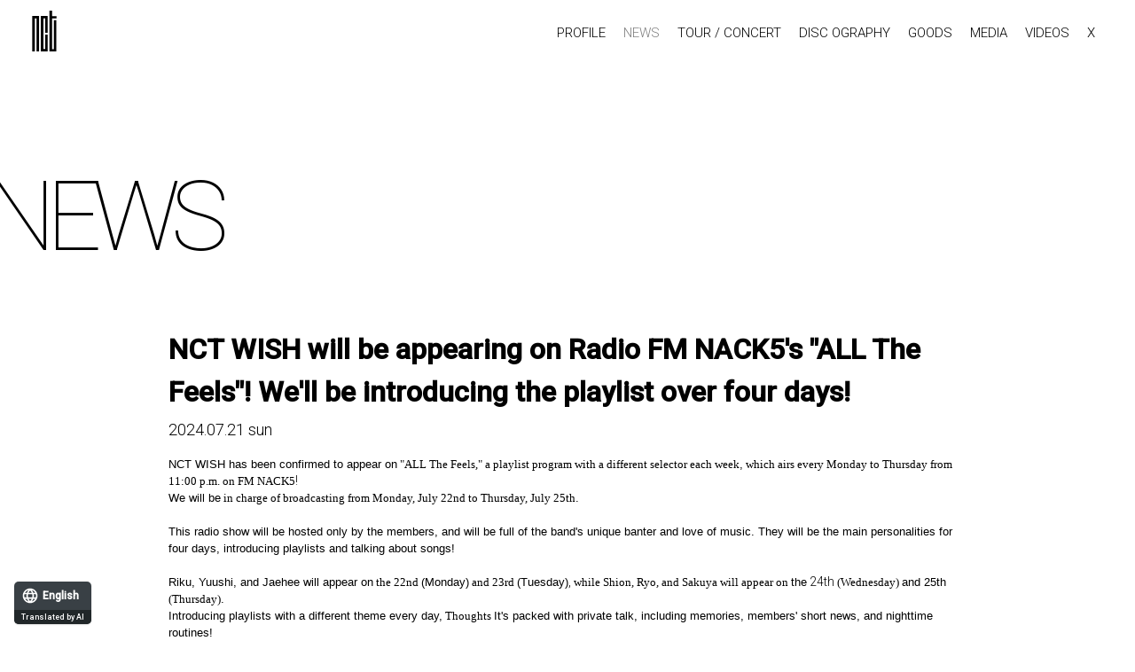

--- FILE ---
content_type: text/html; charset=UTF-8
request_url: https://nct-jp.net/news/detail.php?id=1117961
body_size: 24882
content:
<!DOCTYPE html>
<html lang="ja">
<head prefix="og: http://ogp.me/ns# fb: http://ogp.me/ns/fb# website: http://ogp.me/ns/website#"><link rel="alternate" hreflang="en" href="http://nct-jp.net/en/news/detail.php?id=1117961"><link rel="alternate" hreflang="zh-Hans" href="http://nct-jp.net/zh-CHS/news/detail.php?id=1117961"><link rel="alternate" hreflang="zh-Hant" href="http://nct-jp.net/zh-CHT/news/detail.php?id=1117961"><link rel="alternate" hreflang="ko" href="http://nct-jp.net/ko/news/detail.php?id=1117961"><script src="//j.wovn.io/1" data-wovnio="key=FOr9av&amp;backend=true&amp;currentLang=ja&amp;defaultLang=ja&amp;urlPattern=path&amp;langCodeAliases=[]&amp;version=WOVN.php" async></script>
<meta charset="utf-8">
<title>NEWS | NCT（エヌシーティー） Website</title>
<meta name="viewport" content="width=device-width, initial-scale=1">
<meta property="og:title" content="NCT（エヌシーティー） Website">
<meta property="og:image" content="http://nct-jp.net/assets/images/ogp.jpg"/>
<meta property="og:description" content="NCT（エヌシーティー） Website"/>
<meta name="viewport" content="width=device-width,initial-scale=1.0,minimum-scale=1.0,maximum-scale=1.0,user-scalable=no">
<meta name="format-detection" content="telephone=no,address=no,email=no">
<link href="https://fonts.googleapis.com/css?family=Roboto:100,300,500" rel="stylesheet">
<link href="../assets/css/reset.css" rel="stylesheet" type="text/css">
<link href="../assets/js/fancybox/jquery.fancybox.css" rel="stylesheet" type="text/css">
<link href="../assets/js/slick/slick.css" rel="stylesheet" type="text/css">
<link href="../assets/css/common.min.css" rel="stylesheet" type="text/css">
<link href="../assets/css/style.css?20230525" rel="stylesheet" type="text/css">
<script src="../assets/js/jquery.js"></script>
<script src="../assets/js/jquery.easing.js"></script>
<script src="../assets/js/jquery.matchHeight.js"></script>
<script src="../assets/js/fancybox/jquery.fancybox.js"></script>
<script src="../assets/js/slick/slick.js"></script>
<script src="../assets/js/script.js"></script></head>
<body>
<!-- Google Tag Manager -->
<noscript><iframe src="//www.googletagmanager.com/ns.html?id=GTM-K9D2MPC"
height="0" width="0" style="display:none;visibility:hidden"></iframe></noscript>
<script>(function(w,d,s,l,i){w[l]=w[l]||[];w[l].push({'gtm.start':
new Date().getTime(),event:'gtm.js'});var f=d.getElementsByTagName(s)[0],
j=d.createElement(s),dl=l!='dataLayer'?'&l='+l:'';j.async=true;j.src=
'//www.googletagmanager.com/gtm.js?id='+i+dl;f.parentNode.insertBefore(j,f);
})(window,document,'script','dataLayer','GTM-K9D2MPC');</script>
<!-- End Google Tag Manager -->
<!-- ↓ add 190612 -->
<!-- Google Tag Manager (noscript) -->
<noscript><iframe src="https://www.googletagmanager.com/ns.html?id=GTM-TPX6JHD"
height="0" width="0" style="display:none;visibility:hidden"></iframe></noscript>
<!-- End Google Tag Manager (noscript) -->
<!-- Google Tag Manager -->
<script>(function(w,d,s,l,i){w[l]=w[l]||[];w[l].push({'gtm.start':
new Date().getTime(),event:'gtm.js'});var f=d.getElementsByTagName(s)[0],
j=d.createElement(s),dl=l!='dataLayer'?'&l='+l:'';j.async=true;j.src=
'https://www.googletagmanager.com/gtm.js?id='+i+dl;f.parentNode.insertBefore(j,f);
})(window,document,'script','dataLayer','GTM-TPX6JHD');</script>
<!-- End Google Tag Manager -->
<!--  ↑ add 190612 --><div class="loading"></div>
<div id="page">
<header class="page">
<div class="header">
<h1><a href="../index.php"><svg version="1.1" id="header_logo" xmlns="http://www.w3.org/2000/svg" xmlns:xlink="http://www.w3.org/1999/xlink" x="0px" y="0px" width="41.528px" height="69.979px" viewBox="0 0 41.528 69.979" enable-background="new 0 0 41.528 69.979" xml:space="preserve"><g><title>NCT</title><polygon points="0,9.131 0,69.805 4.461,69.805 4.461,13.21 7.393,13.21 7.393,69.805 11.727,69.805 11.727,9.131"/><polygon points="14.837,9.131 14.837,69.805 26.563,69.805 26.563,65.791 26.563,41.125 22.23,41.125 22.23,65.854 19.298,65.854 19.298,13.21 22.23,13.21 22.23,38.065 26.563,38.065 26.563,9.131"/><polygon points="29.674,0 29.674,65.967 29.674,69.979 41.4,69.979 41.4,65.964 41.4,16.188 37.066,16.188 37.066,66.027 34.135,66.027 34.135,13.384 41.528,13.384 41.528,9.433 34.008,9.433 34.008,0"/></g></svg></a></h1>
<nav><a href="javascript:void(0);"><span></span><span></span><span></span></a></nav>
</div></header>
<nav class="page">
<div class="nav">
<ul>
<li><a href="../profile/" class="profile">PROFILE</a></li>
<li><a href="../news/" class="news">NEWS</a></li>
<li><a href="../live/" class="live">TOUR/LIVE</a></li>
<li><a href="../discography/" class="discography">DISCOGRAPHY</a></li>
<li><a href="../goods/" class="goods">GOODS</a></li>
<li><a href="../schedule/" class="schedule">MEDIA</a></li>
<li><a href="../movie/" class="movie">MOVIE</a></li>
<li><a href="https://twitter.com/NCT_OFFICIAL_JP" target="_blank">TWITTER</a></li>
<li><a href="http://nctmail-jp.net/" target="_blank">MEMBER'S SITE</a></li>
</ul>
</div></nav>
<div class="page">
<main class="news">
<section class="content">
<header class="content">
<h1>NEWS</h1></header>
<div class="content">
<article class="detail">
<header class="detail">
<h1>NCT WISHがラジオ FM NACK5『ALL The Feels』に出演決定！4日間に渡りプレイリストをご紹介！</h1>
<p><time>2024.07.21&nbsp;sun</time></p>
</header>
<div class="detail">
<div class="contents"><p dir="ltr" style="line-height:1.3800000000000001;margin-top:0pt;margin-bottom:0pt;"><span id="docs-internal-guid-802f9e57-7fff-c84f-31b3-eddab31f88dc"><span style="font-size: 10pt; font-family: Arimo, sans-serif; color: rgb(0, 0, 0); background-color: transparent; font-variant-numeric: normal; font-variant-east-asian: normal; font-variant-alternates: normal; font-variant-position: normal; vertical-align: baseline; white-space-collapse: preserve;">FM NACK5で毎週月曜日～木曜日 23:00から放送中の</span><span style="font-size: 10pt; font-family: &quot;MS Gothic&quot;; color: rgb(0, 0, 0); background-color: transparent; font-variant-numeric: normal; font-variant-east-asian: normal; font-variant-alternates: normal; font-variant-position: normal; vertical-align: baseline; white-space-collapse: preserve;">、</span><span style="font-size: 10pt; font-family: Arimo, sans-serif; color: rgb(0, 0, 0); background-color: transparent; font-variant-numeric: normal; font-variant-east-asian: normal; font-variant-alternates: normal; font-variant-position: normal; vertical-align: baseline; white-space-collapse: preserve;">週替わりセレクターによるプレイリスト番組『ALL The Feels』</span><span style="font-size: 10pt; font-family: &quot;MS Gothic&quot;; color: rgb(0, 0, 0); background-color: transparent; font-variant-numeric: normal; font-variant-east-asian: normal; font-variant-alternates: normal; font-variant-position: normal; vertical-align: baseline; white-space-collapse: preserve;">にNCT WISHの出演が決定しました！</span></span></p>

<p dir="ltr" style="line-height:1.3800000000000001;margin-top:0pt;margin-bottom:0pt;"><span id="docs-internal-guid-802f9e57-7fff-c84f-31b3-eddab31f88dc"><span style="font-size: 10pt; font-family: Arimo, sans-serif; color: rgb(0, 0, 0); background-color: transparent; font-variant-numeric: normal; font-variant-east-asian: normal; font-variant-alternates: normal; font-variant-position: normal; vertical-align: baseline; white-space-collapse: preserve;">7月22日（月）から7月25日（木）までの放送を担当</span><span style="font-size: 10pt; font-family: &quot;MS Gothic&quot;; color: rgb(0, 0, 0); background-color: transparent; font-variant-numeric: normal; font-variant-east-asian: normal; font-variant-alternates: normal; font-variant-position: normal; vertical-align: baseline; white-space-collapse: preserve;">します</span><span style="font-size: 10pt; font-family: Arimo, sans-serif; color: rgb(0, 0, 0); background-color: transparent; font-variant-numeric: normal; font-variant-east-asian: normal; font-variant-alternates: normal; font-variant-position: normal; vertical-align: baseline; white-space-collapse: preserve;">。</span></span></p>

<p dir="ltr" style="line-height:1.3800000000000001;margin-top:0pt;margin-bottom:0pt;"><span id="docs-internal-guid-802f9e57-7fff-c84f-31b3-eddab31f88dc"><span style="font-size: 10pt; font-family: Arial, sans-serif; color: rgb(0, 0, 0); background-color: transparent; font-variant-numeric: normal; font-variant-east-asian: normal; font-variant-alternates: normal; font-variant-position: normal; vertical-align: baseline; white-space-collapse: preserve;">&nbsp;</span></span></p>

<p dir="ltr" style="line-height:1.3800000000000001;margin-top:0pt;margin-bottom:0pt;"><span id="docs-internal-guid-802f9e57-7fff-c84f-31b3-eddab31f88dc"><span style="font-size: 10pt; font-family: Arimo, sans-serif; color: rgb(0, 0, 0); background-color: transparent; font-variant-numeric: normal; font-variant-east-asian: normal; font-variant-alternates: normal; font-variant-position: normal; vertical-align: baseline; white-space-collapse: preserve;">メンバーのみで進行する今回のラジオは、メンバー同士ならではのかけあいと音楽愛たっぷりに、4日間に渡ってメインパーソナリティーとなり、プレイリスト紹介と楽曲にまつわるトークを展開！</span></span></p>

<p dir="ltr" style="line-height:1.3800000000000001;margin-top:0pt;margin-bottom:0pt;"><span id="docs-internal-guid-802f9e57-7fff-c84f-31b3-eddab31f88dc"><span style="font-size: 10pt; font-family: Arial, sans-serif; color: rgb(0, 0, 0); background-color: transparent; font-variant-numeric: normal; font-variant-east-asian: normal; font-variant-alternates: normal; font-variant-position: normal; vertical-align: baseline; white-space-collapse: preserve;">&nbsp;</span></span></p>

<p dir="ltr" style="line-height:1.3800000000000001;margin-top:0pt;margin-bottom:0pt;"><span id="docs-internal-guid-802f9e57-7fff-c84f-31b3-eddab31f88dc"><span style="font-size: 10pt; font-family: Arimo, sans-serif; color: rgb(0, 0, 0); background-color: transparent; font-variant-numeric: normal; font-variant-east-asian: normal; font-variant-alternates: normal; font-variant-position: normal; vertical-align: baseline; white-space-collapse: preserve;">22日</span><span style="font-size: 10pt; font-family: &quot;MS Gothic&quot;; color: rgb(0, 0, 0); background-color: transparent; font-variant-numeric: normal; font-variant-east-asian: normal; font-variant-alternates: normal; font-variant-position: normal; vertical-align: baseline; white-space-collapse: preserve;">(月)</span><span style="font-size: 10pt; font-family: Arimo, sans-serif; color: rgb(0, 0, 0); background-color: transparent; font-variant-numeric: normal; font-variant-east-asian: normal; font-variant-alternates: normal; font-variant-position: normal; vertical-align: baseline; white-space-collapse: preserve;">と23日</span><span style="font-size: 10pt; font-family: &quot;MS Gothic&quot;; color: rgb(0, 0, 0); background-color: transparent; font-variant-numeric: normal; font-variant-east-asian: normal; font-variant-alternates: normal; font-variant-position: normal; vertical-align: baseline; white-space-collapse: preserve;">(火)</span><span style="font-size: 10pt; font-family: Arimo, sans-serif; color: rgb(0, 0, 0); background-color: transparent; font-variant-numeric: normal; font-variant-east-asian: normal; font-variant-alternates: normal; font-variant-position: normal; vertical-align: baseline; white-space-collapse: preserve;">は、リク・ユウシ・ジェヒ、24日</span><span style="font-size: 10pt; font-family: &quot;MS Gothic&quot;; color: rgb(0, 0, 0); background-color: transparent; font-variant-numeric: normal; font-variant-east-asian: normal; font-variant-alternates: normal; font-variant-position: normal; vertical-align: baseline; white-space-collapse: preserve;">(水)</span><span style="font-size: 10pt; font-family: Arimo, sans-serif; color: rgb(0, 0, 0); background-color: transparent; font-variant-numeric: normal; font-variant-east-asian: normal; font-variant-alternates: normal; font-variant-position: normal; vertical-align: baseline; white-space-collapse: preserve;">と25日</span><span style="font-size: 10pt; font-family: &quot;MS Gothic&quot;; color: rgb(0, 0, 0); background-color: transparent; font-variant-numeric: normal; font-variant-east-asian: normal; font-variant-alternates: normal; font-variant-position: normal; vertical-align: baseline; white-space-collapse: preserve;">(木)</span><span style="font-size: 10pt; font-family: Arimo, sans-serif; color: rgb(0, 0, 0); background-color: transparent; font-variant-numeric: normal; font-variant-east-asian: normal; font-variant-alternates: normal; font-variant-position: normal; vertical-align: baseline; white-space-collapse: preserve;">は、シオン・リョウ・サクヤがそれぞれ登場</span><span style="font-size: 10pt; font-family: &quot;MS Gothic&quot;; color: rgb(0, 0, 0); background-color: transparent; font-variant-numeric: normal; font-variant-east-asian: normal; font-variant-alternates: normal; font-variant-position: normal; vertical-align: baseline; white-space-collapse: preserve;">します</span><span style="font-size: 10pt; font-family: Arimo, sans-serif; color: rgb(0, 0, 0); background-color: transparent; font-variant-numeric: normal; font-variant-east-asian: normal; font-variant-alternates: normal; font-variant-position: normal; vertical-align: baseline; white-space-collapse: preserve;">。</span></span></p>

<p dir="ltr" style="line-height:1.3800000000000001;margin-top:0pt;margin-bottom:0pt;"><span id="docs-internal-guid-802f9e57-7fff-c84f-31b3-eddab31f88dc"><span style="font-size: 10pt; font-family: Arimo, sans-serif; color: rgb(0, 0, 0); background-color: transparent; font-variant-numeric: normal; font-variant-east-asian: normal; font-variant-alternates: normal; font-variant-position: normal; vertical-align: baseline; white-space-collapse: preserve;">毎日テーマに合わせたプレイリスト紹介や、夏の</span><span style="font-size: 10pt; font-family: &quot;MS Gothic&quot;; color: rgb(0, 0, 0); background-color: transparent; font-variant-numeric: normal; font-variant-east-asian: normal; font-variant-alternates: normal; font-variant-position: normal; vertical-align: baseline; white-space-collapse: preserve;">想</span><span style="font-size: 10pt; font-family: Arimo, sans-serif; color: rgb(0, 0, 0); background-color: transparent; font-variant-numeric: normal; font-variant-east-asian: normal; font-variant-alternates: normal; font-variant-position: normal; vertical-align: baseline; white-space-collapse: preserve;">い出に、メンバーのプチニュース、ナイトルーティンなどプライベートトークも満載！</span></span></p>

<p dir="ltr" style="line-height:1.3800000000000001;margin-top:0pt;margin-bottom:0pt;"><span id="docs-internal-guid-802f9e57-7fff-c84f-31b3-eddab31f88dc"><span style="font-size: 10pt; font-family: Arimo, sans-serif; color: rgb(0, 0, 0); background-color: transparent; font-variant-numeric: normal; font-variant-east-asian: normal; font-variant-alternates: normal; font-variant-position: normal; vertical-align: baseline; white-space-collapse: preserve;">そして6月26日（水）にリリースした JAPAN 2nd Single「Songbird」の注目ポイントなどもたっぷりと語ります。</span></span></p>

<p dir="ltr" style="line-height:1.3800000000000001;margin-top:0pt;margin-bottom:0pt;"><span id="docs-internal-guid-802f9e57-7fff-c84f-31b3-eddab31f88dc"><span style="font-size: 10pt; font-family: Arial, sans-serif; color: rgb(0, 0, 0); background-color: transparent; font-variant-numeric: normal; font-variant-east-asian: normal; font-variant-alternates: normal; font-variant-position: normal; vertical-align: baseline; white-space-collapse: preserve;">&nbsp;</span></span></p>

<p dir="ltr" style="line-height:1.3800000000000001;margin-top:0pt;margin-bottom:0pt;"><span id="docs-internal-guid-802f9e57-7fff-c84f-31b3-eddab31f88dc"><span style="font-size: 10pt; font-family: Arimo, sans-serif; color: rgb(0, 0, 0); background-color: transparent; font-variant-numeric: normal; font-variant-east-asian: normal; font-variant-alternates: normal; font-variant-position: normal; vertical-align: baseline; white-space-collapse: preserve;">ここでしか聴くことができない、NCT WISHのトークと選曲でお送りする4日間。</span></span></p>

<p dir="ltr" style="line-height:1.3800000000000001;margin-top:0pt;margin-bottom:0pt;"><span id="docs-internal-guid-802f9e57-7fff-c84f-31b3-eddab31f88dc"><span style="font-size: 10pt; font-family: &quot;MS Gothic&quot;; color: rgb(0, 0, 0); background-color: transparent; font-variant-numeric: normal; font-variant-east-asian: normal; font-variant-alternates: normal; font-variant-position: normal; vertical-align: baseline; white-space-collapse: preserve;">ぜひ</span><span style="font-size: 10pt; font-family: Arimo, sans-serif; color: rgb(0, 0, 0); background-color: transparent; font-variant-numeric: normal; font-variant-east-asian: normal; font-variant-alternates: normal; font-variant-position: normal; vertical-align: baseline; white-space-collapse: preserve;">お楽しみに！</span></span></p>

<p dir="ltr" style="line-height:1.3800000000000001;margin-top:0pt;margin-bottom:0pt;"><span id="docs-internal-guid-802f9e57-7fff-c84f-31b3-eddab31f88dc"><span style="font-size: 10pt; font-family: Arial, sans-serif; color: rgb(0, 0, 0); background-color: transparent; font-variant-numeric: normal; font-variant-east-asian: normal; font-variant-alternates: normal; font-variant-position: normal; vertical-align: baseline; white-space-collapse: preserve;">&nbsp;</span></span></p>

<p dir="ltr" style="line-height:1.3800000000000001;margin-top:0pt;margin-bottom:0pt;"><span id="docs-internal-guid-802f9e57-7fff-c84f-31b3-eddab31f88dc"><span style="font-size: 10pt; font-family: Arimo, sans-serif; color: rgb(0, 0, 0); background-color: transparent; font-variant-numeric: normal; font-variant-east-asian: normal; font-variant-alternates: normal; font-variant-position: normal; vertical-align: baseline; white-space-collapse: preserve;">●各曜日の登場メンバー●</span></span></p>

<p dir="ltr" style="line-height:1.3800000000000001;margin-top:0pt;margin-bottom:0pt;"><span id="docs-internal-guid-802f9e57-7fff-c84f-31b3-eddab31f88dc"><span style="font-size: 10pt; font-family: Arimo, sans-serif; color: rgb(0, 0, 0); background-color: transparent; font-variant-numeric: normal; font-variant-east-asian: normal; font-variant-alternates: normal; font-variant-position: normal; vertical-align: baseline; white-space-collapse: preserve;">7月22日(月)&nbsp; リク &times; ユウシ &times; ジェヒ （プレイリストテーマ【Respect】）</span></span></p>

<p dir="ltr" style="line-height:1.3800000000000001;margin-top:0pt;margin-bottom:0pt;"><span id="docs-internal-guid-802f9e57-7fff-c84f-31b3-eddab31f88dc"><span style="font-size: 10pt; font-family: Arimo, sans-serif; color: rgb(0, 0, 0); background-color: transparent; font-variant-numeric: normal; font-variant-east-asian: normal; font-variant-alternates: normal; font-variant-position: normal; vertical-align: baseline; white-space-collapse: preserve;">7月23日(火)&nbsp; リク &times; ユウシ &times; ジェヒ （プレイリストテーマ【Summer】）</span></span></p>

<p dir="ltr" style="line-height:1.3800000000000001;margin-top:0pt;margin-bottom:0pt;"><span id="docs-internal-guid-802f9e57-7fff-c84f-31b3-eddab31f88dc"><span style="font-size: 10pt; font-family: Arimo, sans-serif; color: rgb(0, 0, 0); background-color: transparent; font-variant-numeric: normal; font-variant-east-asian: normal; font-variant-alternates: normal; font-variant-position: normal; vertical-align: baseline; white-space-collapse: preserve;">7月24日(水)&nbsp; シオン &times; リョウ &times; サクヤ&nbsp; （プレイリストテーマ【Sleep】）</span></span></p>

<p dir="ltr" style="line-height:1.3800000000000001;margin-top:0pt;margin-bottom:0pt;"><span id="docs-internal-guid-802f9e57-7fff-c84f-31b3-eddab31f88dc"><span style="font-size: 10pt; font-family: Arimo, sans-serif; color: rgb(0, 0, 0); background-color: transparent; font-variant-numeric: normal; font-variant-east-asian: normal; font-variant-alternates: normal; font-variant-position: normal; vertical-align: baseline; white-space-collapse: preserve;">7月25日(木)&nbsp; シオン &times; リョウ &times; サクヤ （プレイリストテーマ【Summer】）</span></span></p>

<p dir="ltr" style="line-height:1.3800000000000001;margin-top:0pt;margin-bottom:0pt;"><span id="docs-internal-guid-802f9e57-7fff-c84f-31b3-eddab31f88dc"><span style="font-size: 10pt; font-family: Arial, sans-serif; color: rgb(0, 0, 0); background-color: transparent; font-variant-numeric: normal; font-variant-east-asian: normal; font-variant-alternates: normal; font-variant-position: normal; vertical-align: baseline; white-space-collapse: preserve;">&nbsp;</span></span></p>

<p dir="ltr" style="line-height:1.3800000000000001;margin-top:0pt;margin-bottom:0pt;"><span id="docs-internal-guid-802f9e57-7fff-c84f-31b3-eddab31f88dc"><span style="font-size: 10pt; font-family: Arial, sans-serif; color: rgb(0, 0, 0); background-color: transparent; font-variant-numeric: normal; font-variant-east-asian: normal; font-variant-alternates: normal; font-variant-position: normal; vertical-align: baseline; white-space-collapse: preserve;">＜番組出演情報＞</span></span></p>

<p dir="ltr" style="line-height:1.3800000000000001;margin-top:0pt;margin-bottom:0pt;"><span id="docs-internal-guid-802f9e57-7fff-c84f-31b3-eddab31f88dc"><span style="font-size: 10pt; font-family: Arimo, sans-serif; color: rgb(0, 0, 0); background-color: transparent; font-variant-numeric: normal; font-variant-east-asian: normal; font-variant-alternates: normal; font-variant-position: normal; vertical-align: baseline; white-space-collapse: preserve;">番組名：　『ALL The Feels』</span></span></p>

<p dir="ltr" style="line-height:1.3800000000000001;margin-top:0pt;margin-bottom:0pt;"><span id="docs-internal-guid-802f9e57-7fff-c84f-31b3-eddab31f88dc"><span style="font-size: 10pt; font-family: Arimo, sans-serif; color: rgb(0, 0, 0); background-color: transparent; font-variant-numeric: normal; font-variant-east-asian: normal; font-variant-alternates: normal; font-variant-position: normal; vertical-align: baseline; white-space-collapse: preserve;">放送局　： FM NACK5</span></span></p>

<p dir="ltr" style="line-height:1.3800000000000001;margin-top:0pt;margin-bottom:0pt;"><span id="docs-internal-guid-802f9e57-7fff-c84f-31b3-eddab31f88dc"><span style="font-size: 10pt; font-family: Arimo, sans-serif; color: rgb(0, 0, 0); background-color: transparent; font-variant-numeric: normal; font-variant-east-asian: normal; font-variant-alternates: normal; font-variant-position: normal; vertical-align: baseline; white-space-collapse: preserve;">出演日時：7月22日(月)～7月25日(木)</span></span></p>

<p dir="ltr" style="line-height:1.3800000000000001;margin-top:0pt;margin-bottom:0pt;"><span id="docs-internal-guid-802f9e57-7fff-c84f-31b3-eddab31f88dc"><span style="font-size: 10pt; font-family: Arimo, sans-serif; color: rgb(0, 0, 0); background-color: transparent; font-variant-numeric: normal; font-variant-east-asian: normal; font-variant-alternates: normal; font-variant-position: normal; vertical-align: baseline; white-space-collapse: preserve;">番組HP：<a href="https://www.nack5.co.jp/program/allthefeels/">https://www.nack5.co.jp/program/allthefeels/</a></span></span></p>

<p dir="ltr" style="line-height:1.3800000000000001;margin-top:0pt;margin-bottom:0pt;"><span id="docs-internal-guid-802f9e57-7fff-c84f-31b3-eddab31f88dc"><span style="font-size: 10pt; font-family: Arimo, sans-serif; color: rgb(0, 0, 0); background-color: transparent; font-variant-numeric: normal; font-variant-east-asian: normal; font-variant-alternates: normal; font-variant-position: normal; vertical-align: baseline; white-space-collapse: preserve;">番組X：<a href="https://twitter.com/feels795">https://twitter.com/feels795</a></span></span></p>
</div>
</div>
<footer class="detail">
</footer>
</article></div>
<footer class="content">
<nav class="backtop">
<ul><li><a href="javascript:history.back();" class="back">BACK</a></li>
<li><a href="#page" class="pagetop">▲ PAGETOP</a></li></ul>
</nav></footer>
</section>
</main>
</div>
<footer class="page">
<div class="footer">


<br>
<!--
<p><a href="/news/detail.php?id=1070792" target=""><img src="../assets/images/web_banner_nct127.jpg" alt="" style="margin:auto;"></a></p>
-->
<small>avex entertainment Inc. All Rights Reserved.</small>
</div></footer>
</div>
</body>
</html>


--- FILE ---
content_type: text/css
request_url: https://nct-jp.net/assets/css/common.min.css
body_size: 1
content:
@media screen and (max-width:1023px){.pc--only{display:none!important}}@media screen and (min-width:1024px){.sp--only{display:none!important}}

--- FILE ---
content_type: text/css
request_url: https://nct-jp.net/assets/css/style.css?20230525
body_size: 9231
content:
@media only screen and (min-width:769px) {
  html {
    background: #ffffff;
  }

  body {
    color: #000000;
    font-size: 12px;
    font-size: 1.2em;
    line-height: 1em;
    overflow-wrap: break-word;
    word-wrap: break-word;
  }

  a {
    display: block;
    color: #000000;
    text-decoration: none;
    transition: all 0.125s linear;
  }

  img {
    display: block;
    max-width: 100%;
  }

  div.loading {
    position: fixed;
    left: 0;
    top: 0;
    width: 100%;
    height: 100%;
    background: #ffffff;
    z-index: 999;
  }

  div#page {
    position: relative;
    min-width: 1280px;
    overflow: hidden;
  }

  div#page::before {
    content: "";
    position: fixed;
    left: 0;
    top: 0;
    width: 100%;
    height: 74px;
    background: #ffffff;
    z-index: 2;
  }

  div#page header.page {
  }

  div#page header.page div.header {
    position: relative;
  }

  div#page header.page div.header h1 {
    position: fixed;
    left: 35px;
    top: 12px;
    z-index: 20;
  }

  div#page header.page div.header h1 a {
  }

  div#page header.page div.header h1 a svg {
    width: 30px;
    height: 46px;
    /*fill:#ffffff; transition:all 0.125s linear;*/
  }

  div#page header.page div.header h1 a:hover {
    opacity: 0.25;
  }

  div#page header.page div.header nav {
    display: none;
  }

  div#page header.page.on div.header h1 a svg {
    /*fill:#000000;*/
  }

  div#page nav.page {
  }

  div#page nav.page div.nav {
    position: fixed;
    right: 45px;
    top: 30px;
    z-index: 20;
  }

  div#page nav.page div.nav ul {
    font-size: 0;
    line-height: 0;
  }

  div#page nav.page div.nav ul li {
    display: inline-block;
    padding: 0 0 0 20px;
  }

  div#page nav.page div.nav ul li a {
    font-size: 1.5rem;
    line-height: 1em;
    /*color:#ffffff;*/
  }

  div#page nav.page div.nav ul li a:hover {
    opacity: 0.5;
  }

  div#page nav.page div.nav ul li a.on {
    opacity: 0.5;
  }

  div#page nav.page.on div.nav ul li a {
    color: #000000;
  }

  div#page div.page {
    padding: 170px 0 0 0;
  }

  div#page footer.page {
  }

  div#page footer.page div.footer {
    background: #2c2c2c;
  }

  div#page footer.page div.footer section {
  }

  div#page footer.page div.footer section h2 {
    width: 180px;
    height: 300px;
    margin: 0 auto;
    padding: 60px 0 60px 0;
  }

  div#page footer.page div.footer section h2 img {
    width: 180px;
    height: 300px;
  }

  div#page footer.page div.footer section ul {
    width: 1100px;
    margin: 0 auto;
    padding: 0 0 60px 0;
    text-align: center;
    font-size: 0;
    line-height: 0;
  }

  div#page footer.page div.footer section ul li {
    display: inline-block;
    padding: 0 20px 40px 20px;
  }

  div#page footer.page div.footer section ul li span:nth-of-type(1) {
    display: block;
    width: 180px;
    padding: 0 0 15px 0;
  }

  div#page footer.page div.footer section ul li span:nth-of-type(2) {
    display: block;
    text-align: center;
    font-size: 1.2rem;
    line-height: 1em;
    color: #ffffff;
  }

  div#page footer.page div.footer section ul li a span.photo {
    position: relative;
  }

  div#page footer.page div.footer section ul li a span.photo:before {
    content: "";
    opacity: 0;
    position: absolute;
    left: 0;
    top: 0;
    width: 180px;
    height: 180px;
    background: rgba(44, 44, 44, 0.5);
    transition: all 0.125s linear;
    z-index: 1;
  }

  div#page footer.page div.footer section ul li a span.photo:after {
    content: "MORE";
    opacity: 0;
    position: absolute;
    left: 0;
    right: 0;
    top: -8px;
    bottom: 0;
    width: 90px;
    height: 35px;
    margin: auto;
    text-align: center;
    font-size: 1.4rem;
    line-height: 35px;
    background: #ffffff;
    transition: all 0.125s linear;
    z-index: 1;
  }

  div#page footer.page div.footer section ul li a:hover span.photo:before {
    opacity: 1;
  }

  div#page footer.page div.footer section ul li a:hover span.photo:after {
    opacity: 1;
  }

  div#page footer.page div.footer section ul li a:hover span.name {
    opacity: 0.5;
  }

  div#page footer.page div.footer p {
    padding: 0 0 40px 0;
    width: 1000px;
    margin: 0 auto;
  }

  div#page footer.page div.footer p a:hover {
    opacity: 0.5;
  }

  div#page footer.page div.footer aside {
    width: 1290px;
    margin: 0 auto;
    padding: 0 0 40px 0;
  }

  div#page footer.page div.footer aside ul {
    margin: 0 -20px 0 -20px;
    font-size: 0;
    line-height: 0;
  }

  div#page footer.page div.footer aside ul li {
    vertical-align: top;
    display: inline-block;
    width: 625px;
    padding: 0 20px 0 20px;
  }

  div#page footer.page div.footer aside ul li a {
  }

  div#page footer.page div.footer aside ul li a img {
    width: 625px;
    height: 271px;
  }

  div#page footer.page div.footer aside ul li a:hover {
    opacity: 0.5;
  }

  div#page footer.page div.footer small {
    display: block;
    padding: 0 0 40px 0;
    text-align: center;
    font-size: 1.2rem;
    line-height: 1em;
    color: #ffffff;
  }

  section.visual {
    padding: 74px 0 0 0;
  }

  section.visual div.section {
    position: relative;
  }

  section.visual div.section div.arrows {
    position: absolute;
    left: 0;
    right: 0;
    top: 0;
    bottom: 0;
    width: 100%;
    margin: auto;
  }

  section.visual div.section div.arrows button.slick-prev {
    position: absolute;
    left: 0;
    top: 0;
    bottom: 0;
    width: 50px;
    height: 140px;
    margin: auto;
    font-size: 0;
    line-height: 0;
    border: solid 1px #000000;
    background: url(../images/slider_prev.svg) center center no-repeat;
    cursor: pointer;
    z-index: 1;
    box-sizing: border-box;
    transition: all 0.125s ease-out;
  }

  section.visual div.section div.arrows button.slick-prev:before {
    content: "";
  }

  section.visual div.section div.arrows button.slick-prev:hover {
    opacity: 0.5;
  }

  section.visual div.section div.arrows button.slick-prev.slick-disabled {
    opacity: 0;
    pointer-events: none;
  }

  section.visual div.section div.arrows button.slick-next {
    position: absolute;
    right: 0;
    top: 0;
    bottom: 0;
    width: 50px;
    height: 140px;
    margin: auto;
    font-size: 0;
    line-height: 0;
    border: solid 1px #000000;
    background: url(../images/slider_next.svg) center center no-repeat;
    cursor: pointer;
    z-index: 1;
    transition: all 0.125s ease-out;
  }

  section.visual div.section div.arrows button.slick-next:before {
    content: "";
  }

  section.visual div.section div.arrows button.slick-next:hover {
    opacity: 0.5;
  }

  section.visual div.section div.arrows button.slick-next.slick-disabled {
    opacity: 0;
    pointer-events: none;
  }

  section.visual div.section div.visual {
    position: relative;
  }

  section.visual div.section div.visual div.slick-list {
  }

  section.visual div.section div.visual div.slick-list div.slick-track {
  }

  section.visual div.section div.visual div.slick-list div.slick-track div.slick-slide {
  }

  section.visual div.section div.visual div.slick-list div.slick-track div.slick-slide.slide {
  }

  section.visual div.section div.visual div.slick-list div.slick-track div.slick-slide.slide img {
    width: 100%;
  }

  section.visual div.section div.visual ul.slick-dots {
    position: absolute;
    left: 0;
    bottom: 20px;
    width: 100%;
    text-align: center;
    font-size: 0;
    line-height: 0;
  }

  section.visual div.section div.visual ul.slick-dots li {
    display: inline-block;
    width: 10px;
    padding: 0 8px 0 8px;
  }

  section.visual div.section div.visual ul.slick-dots li button {
    display: block;
    width: 8px;
    height: 8px;
    margin: 0 auto;
    padding: 0;
    font-size: 0;
    line-height: 0;
    border: none;
    background: #ffffff;
    border-radius: 10px;
    cursor: pointer;
    opacity: 0.5;
    transition: all 0.125s linear;
  }

  section.visual div.section div.visual ul.slick-dots li button:hover {
    width: 10px;
    height: 10px;
    opacity: 1;
  }

  section.visual div.section div.visual ul.slick-dots li.slick-active button {
    width: 10px;
    height: 10px;
    opacity: 1;
  }

  section.sns_area aside {
    text-align: center;
  }

  section.sns_area aside p {
    display: inline-block;
    padding: 40px 0 0 0;
    width: 57%;
  }

  section.sns_area aside ul {
    -ms-flex-align: center;
    -ms-flex-pack: start;
    -ms-flex-wrap: wrap;
    -webkit-box-align: center;
    -webkit-box-pack: start;
    -webkit-box-sizing: border-box;
    align-items: center;
    box-sizing: border-box;
    display: -webkit-box;
    display: -ms-flexbox;
    display: flex;
    flex-wrap: wrap;
    gap: 3.2vw;
    justify-content: flex-start;
    margin: 0 auto;
    padding: 40px 6.3% 0;
    font-size: 0;
    line-height: 0;
    width: 100%;
  }

  section.sns_area aside ul li {
    display: block;
    width: calc((100% - 6.4vw) / 3);
    padding: 0;
  }

  section.sns_area aside ul li a {
    background-color: #000000;
    display: block;
    font-size: 0;
    width: 100%;
  }

  section.sns_area aside ul li a:hover {
    opacity: 0.7;
  }

  section.sns_area aside ul li a img {
    width: 100%;
  }

  section.sns_area aside .banner {
    display: inline-block;
    width: 26.9%;
    margin-top: 40px;
  }

  section.sns_area aside .banner img {
    width: 100%;
    height: auto;
  }

  section.content {
    width: 1280px;
    margin: 0 auto;
  }

  section.content header.content {
  }

  section.content header.content h1 {
    padding: 15px 0 65px 0;
    font-size: 11.0rem;
    line-height: 120px;
    text-indent: -15px;
    letter-spacing: -0.1em;
    font-weight: 100;
  }

  section.content header.content h1 br {
    display: none;
  }

  section.content div.content {
  }

  section.content footer.content {
  }

  section.content footer.content nav.backtop ul {
    padding: 0 0 60px 0;
    text-align: center;
    font-size: 0;
    line-height: 0;
  }

  section.content footer.content nav.backtop ul li {
    display: inline-block;
    padding: 0 5px 0 5px;
    vertical-align: top;
  }

  section.content footer.content nav.backtop ul li a {
    width: 120px;
    text-align: center;
    font-size: 1.4rem;
    line-height: 35px;
    border: solid 1px #000000;
    box-sizing: border-box;
  }

  section.content footer.content nav.backtop ul li a:hover {
    opacity: 0.5;
  }

  article.list {
  }

  article.list header.list {
  }

  article.list header.list nav.paging {
  }

  article.list header.list nav.paging ul {
    padding: 0 0 60px 0;
    font-size: 0;
    line-height: 0;
  }

  article.list header.list nav.paging ul li {
    display: inline-block;
    padding: 0 10px 0 0;
    vertical-align: top;
  }

  article.list header.list nav.paging ul li a {
    width: 200px;
    height: 50px;
    text-align: center;
    font-size: 1.4rem;
    line-height: 50px;
    border: solid 1px #999999;
  }

  article.list header.list nav.paging ul li a:hover {
    opacity: 0.5;
  }

  article.list header.list nav.paging ul li span {
    display: block;
    width: 200px;
    height: 50px;
    text-align: center;
    font-size: 1.4rem;
    line-height: 50px;
    color: #ffffff;
    border: solid 1px #999999;
    background: #333333;
  }

  article.list div.list {
  }

  article.list footer.list {
  }

  article.list footer.list nav.paging {
  }

  article.list footer.list nav.paging ul {
    padding: 0 0 60px 0;
    text-align: center;
    font-size: 0;
    line-height: 0;
  }

  article.list footer.list nav.paging ul li {
    display: inline-block;
    padding: 0 5px 0 5px;
    vertical-align: top;
  }

  article.list footer.list nav.paging ul li a {
    width: 60px;
    height: 60px;
    text-align: center;
    font-size: 1.8rem;
    line-height: 60px;
    border: solid 1px #999999;
  }

  article.list footer.list nav.paging ul li a.prev {
    background: url(../images/content_prev.svg) center center no-repeat;
  }

  article.list footer.list nav.paging ul li a.next {
    background: url(../images/content_next.svg) center center no-repeat;
  }

  article.list footer.list nav.paging ul li a:hover {
    opacity: 0.5;
  }

  article.list footer.list nav.paging ul li span {
    display: block;
    width: 60px;
    height: 60px;
    text-align: center;
    font-size: 1.4rem;
    line-height: 60px;
    color: #ffffff;
    border: solid 1px #999999;
    background: #333333;
  }

  article.detail {
  }

  article.detail header.detail {
  }

  article.detail header.detail nav.paging {
  }

  article.detail header.detail nav.paging ul {
    padding: 0 0 50px 0;
    font-size: 0;
    line-height: 0;
  }

  article.detail header.detail nav.paging ul li {
    display: inline-block;
    padding: 0 10px 10px 0;
    vertical-align: top;
  }

  article.detail header.detail nav.paging ul li a {
    height: 50px;
    padding: 0 20px 0 20px;
    text-align: center;
    font-size: 1.4rem;
    line-height: 50px;
    border: solid 1px #999999;
  }

  article.detail header.detail nav.paging ul li a:hover {
    opacity: 0.5;
  }

  article.detail header.detail nav.paging ul li span {
    display: block;
    width: 200px;
    height: 50px;
    text-align: center;
    font-size: 1.4rem;
    line-height: 50px;
    color: #ffffff;
    border: solid 1px #999999;
    background: #333333;
  }

  article.detail header.detail h1 {
    padding: 0 0 10px 0;
    font-size: 3.2rem;
    line-height: 1.5em;
  }

  article.detail header.detail p {
    display: inline-block;
    padding: 0 0 20px 0;
    font-size: 0;
    line-height: 0;
  }

  article.detail header.detail p time {
    display: inline-block;
    font-size: 1.8rem;
    line-height: 1em;
  }

  article.detail header.detail p span {
    display: inline-block;
    margin: 0 0 0 10px;
    font-size: 1.8rem;
    line-height: 1em;
  }

  article.detail div.detail {
  }

  article.detail div.detail div.contents {
    padding: 0 0 60px 0;
    font-size: 1.4rem;
    line-height: 2em;
  }

  article.detail div.detail div.contents a {
    display: inline;
    text-decoration: underline;
  }

  article.detail div.detail div.contents a:hover {
    text-decoration: none;
  }

  article.detail div.detail div.contents img {
    display: inline;
  }

  article.detail footer.detail {
  }

  /* top news
------------------------------------------------*/
  main.top section.news {
    padding: 0 0 200px 0;
  }

  main.top section.news div.section {
    position: relative;
    width: 1280px;
    margin: 0 auto;
  }

  main.top section.news div.section h1 {
    position: absolute;
    left: -20px;
    top: -70px;
    font-size: 12.0rem;
    line-height: 1em;
    letter-spacing: -0.1em;
    color: #c1c1c1;
    font-weight: 100;
  }

  /*
    main.top section.news div.section div.arrows {
        position: absolute;
        left: 0;
        right: 0;
        top: 0;
        bottom: 0;
        width: 100%;
        margin: auto;
    }
    main.top section.news div.section div.arrows button.slick-prev {
        position: absolute;
        left: -40px;
        top: 0;
        bottom: 40px;
        width: 50px;
        height: 140px;
        margin: auto;
        font-size: 0;
        line-height: 0;
        border: solid 1px #000000;
        background: url(../images/slider_prev.svg) center center no-repeat;
        cursor: pointer;
        z-index: 0;
        box-sizing: border-box;
        transition: all 0.125s ease-out;
    }
    main.top section.news div.section div.arrows button.slick-prev:before {
        content: '';
    }
    main.top section.news div.section div.arrows button.slick-prev:hover {
        opacity: 0.5;
    }
    main.top section.news div.section div.arrows button.slick-prev.slick-disabled {
        opacity: 0;
        pointer-events: none;
    }
    main.top section.news div.section div.arrows button.slick-next {
        position: absolute;
        right: -40px;
        top: 0;
        bottom: 40px;
        width: 50px;
        height: 140px;
        margin: auto;
        font-size: 0;
        line-height: 0;
        border: solid 1px #000000;
        background: url(../images/slider_next.svg) center center no-repeat;
        cursor: pointer;
        z-index: 0;
        transition: all 0.125s ease-out;
    }
    main.top section.news div.section div.arrows button.slick-next:before {
        content: '';
    }
    main.top section.news div.section div.arrows button.slick-next:hover {
        opacity: 0.5;
    }
    main.top section.news div.section div.arrows button.slick-next.slick-disabled {
        opacity: 0;
        pointer-events: none;
    }
    main.top section.news div.section div.news {}
    main.top section.news div.section div.news div.slick-list {}
    main.top section.news div.section div.news div.slick-list div.slick-track {}
    main.top section.news div.section div.news div.slick-list div.slick-track div.slick-slide {}
    main.top section.news div.section div.news div.slick-list div.slick-track div.slick-slide.slide {
        margin: 0 -20px 0 -20px;
        font-size: 0;
        line-height: 0;
    }
    main.top section.news div.section div.news div.slick-list div.slick-track div.slick-slide.slide div.item {
        display: inline-block;
        width: 400px;
        height: 296px;
        padding: 0 20px 40px 20px;
    }
    main.top section.news div.section div.news div.slick-list div.slick-track div.slick-slide.slide div.item a {
        position: relative;
        width: 400px;
        height: 296px;
    }
    main.top section.news div.section div.news div.slick-list div.slick-track div.slick-slide.slide div.item a:before {
        content: '';
        opacity: 0;
        position: absolute;
        left: 0;
        top: 0;
        width: 100%;
        height: 100%;
        background: rgba(0, 0, 0, 0.5);
        transition: all 0.125s linear;
        z-index: 1;
    }
    main.top section.news div.section div.news div.slick-list div.slick-track div.slick-slide.slide div.item a:after {
        content: 'MORE';
        opacity: 0;
        position: absolute;
        left: 0;
        right: 0;
        top: 0;
        bottom: 0;
        width: 110px;
        height: 40px;
        margin: auto;
        text-align: center;
        font-size: 1.2rem;
        line-height: 40px;
        background: #ffffff;
        transition: all 0.125s linear;
        z-index: 1;
    }
    main.top section.news div.section div.news div.slick-list div.slick-track div.slick-slide.slide div.item a p {
        position: absolute;
        left: 10px;
        right: 10px;
        bottom: 10px;
        padding: 15px;
        background: rgba(0, 0, 0, 0.5);
    }
    main.top section.news div.section div.news div.slick-list div.slick-track div.slick-slide.slide div.item a p time {
        display: block;
        padding: 0 0 0 0;
        font-size: 1.2rem;
        line-height: 1.5em;
        color: #ffffff;
    }
    main.top section.news div.section div.news div.slick-list div.slick-track div.slick-slide.slide div.item a p span {
        display: block;
        padding: 0 0 0 0;
        font-size: 1.6rem;
        line-height: 1.5em;
        color: #ffffff;
    }
    main.top section.news div.section div.news div.slick-list div.slick-track div.slick-slide.slide div.item a:hover:before {
        opacity: 1;
    }
    main.top section.news div.section div.news div.slick-list div.slick-track div.slick-slide.slide div.item a:hover:after {
        opacity: 1;
    }
    main.top section.news div.section div.news ul.slick-dots {
        position: absolute;
        left: 0;
        bottom: -30px;
        width: 100%;
        text-align: center;
        font-size: 0;
        line-height: 0;
    }
    main.top section.news div.section div.news ul.slick-dots li {
        display: inline-block;
        width: 10px;
        padding: 0 8px 0 8px;
    }
    main.top section.news div.section div.news ul.slick-dots li button {
        display: block;
        width: 8px;
        height: 8px;
        margin: 0 auto;
        padding: 0;
        font-size: 0;
        line-height: 0;
        border: none;
        background: #000000;
        border-radius: 10px;
        cursor: pointer;
        opacity: 0.5;
        transition: all 0.125s linear;
    }
    main.top section.news div.section div.news ul.slick-dots li button:hover {
        width: 10px;
        height: 10px;
        opacity: 1;
    }
    main.top section.news div.section div.news ul.slick-dots li.slick-active button {
        width: 10px;
        height: 10px;
        opacity: 1;
    }
*/
  main.top section.news div.section div.view {
    position: absolute;
    right: 0;
    top: -50px;
  }

  main.top section.news div.section div.view a {
    width: 120px;
    text-align: center;
    font-size: 1.4rem;
    line-height: 35px;
    border: solid 1px #000000;
    box-sizing: border-box;
  }

  main.top section.news div.section div.view a:hover {
    opacity: 0.5;
  }

  /* top live
------------------------------------------------*/
  /*
    main.top section.live {
        padding: 0 0 200px 0;
    }
    main.top section.live div.section {
        position: relative;
        width: 1280px;
        margin: 0 auto;
    }
    main.top section.live div.section h1 {
        position: absolute;
        left: -20px;
        top: -70px;
        font-size: 13.0rem;
        line-height: 1em;
        letter-spacing: -0.1em;
        color: #C1C1C1;
        font-weight: 100;
    }
    main.top section.live div.section h1 br {
        display: none;
    }
    main.top section.live div.section div.live {
        position: relative;
    }
    main.top section.live div.section div.live ul {}
    main.top section.live div.section div.live ul li {
        padding: 0 0 10px 0;
    }
    main.top section.live div.section div.live ul li a {
        padding: 15px 25px 15px 25px;
        background: #000000;
    }
    main.top section.live div.section div.live ul li a time {
        display: block;
        font-size: 1.2rem;
        line-height: 1.5em;
        color: #ffffff;
    }
    main.top section.live div.section div.live ul li a span {
        display: block;
        font-size: 1.6rem;
        line-height: 1.5em;
        color: #ffffff;
    }
    main.top section.live div.section div.live ul li a:hover {
        background: #3F3F3F;
    }
    main.top section.live div.section div.view {
        position: absolute;
        right: 0;
        top: -60px;
    }
    main.top section.live div.section div.view a {
        width: 120px;
        text-align: center;
        font-size: 1.4rem;
        line-height: 35px;
        border: solid 1px #000000;
        box-sizing: border-box;
    }
    main.top section.live div.section div.view a:hover {
        opacity: 0.5;
    }
    main.top section.discography {
        padding: 0 0 200px 0;
    }
*/
  /* top discography
------------------------------------------------*/
  /*
    main.top section.discography div.section {
        position: relative;
        width: 1280px;
        margin: 0 auto;
    }
    main.top section.discography div.section h1 {
        position: absolute;
        left: -20px;
        top: -70px;
        font-size: 12.0rem;
        line-height: 1em;
        letter-spacing: -0.1em;
        color: #C1C1C1;
        font-weight: 100;
    }
    main.top section.discography div.section h1 br {
        display: none;
    }
    main.top section.discography div.section div.arrows {
        position: absolute;
        left: 0;
        right: 0;
        top: 0;
        bottom: 0;
        width: 100%;
        margin: auto;
    }
    main.top section.discography div.section div.arrows button.slick-prev {
        position: absolute;
        left: -40px;
        top: 0;
        bottom: 0;
        width: 50px;
        height: 140px;
        margin: auto;
        font-size: 0;
        line-height: 0;
        border: solid 1px #000000;
        background: url(../images/slider_prev.svg) center center no-repeat;
        cursor: pointer;
        z-index: 1;
        box-sizing: border-box;
        transition: all 0.125s ease-out;
    }
    main.top section.discography div.section div.arrows button.slick-prev:before {
        content: '';
    }
    main.top section.discography div.section div.arrows button.slick-prev:hover {
        opacity: 0.5;
    }
    main.top section.discography div.section div.arrows button.slick-prev.slick-disabled {
        opacity: 0;
        pointer-events: none;
    }
    main.top section.discography div.section div.arrows button.slick-next {
        position: absolute;
        right: -40px;
        top: 0;
        bottom: 0;
        width: 50px;
        height: 140px;
        margin: auto;
        font-size: 0;
        line-height: 0;
        border: solid 1px #000000;
        background: url(../images/slider_next.svg) center center no-repeat;
        cursor: pointer;
        z-index: 1;
        transition: all 0.125s ease-out;
    }
    main.top section.discography div.section div.arrows button.slick-next:before {
        content: '';
    }
    main.top section.discography div.section div.arrows button.slick-next:hover {
        opacity: 0.5;
    }
    main.top section.discography div.section div.arrows button.slick-next.slick-disabled {
        opacity: 0;
        pointer-events: none;
    }
    main.top section.discography div.section div.discography {}
    main.top section.discography div.section div.discography div.slick-list {}
    main.top section.discography div.section div.discography div.slick-list div.slick-track {}
    main.top section.discography div.section div.discography div.slick-list div.slick-track div.slick-slide {}
    main.top section.discography div.section div.discography div.slick-list div.slick-track div.slick-slide.group {}
    main.top section.discography div.section div.discography div.slick-list div.slick-track div.slick-slide.group div.product {
        width: 1280px;
        font-size: 0;
        line-height: 0;
    }
    main.top section.discography div.section div.discography div.slick-list div.slick-track div.slick-slide.group div.product div.sub {
        display: inline-block;
        width: 400px;
        padding: 0 30px 0 0;
        vertical-align: top;
    }
    main.top section.discography div.section div.discography div.slick-list div.slick-track div.slick-slide.group div.product div.main {
        display: inline-block;
        width: 850px;
        vertical-align: top;
    }
    main.top section.discography div.section div.discography div.slick-list div.slick-track div.slick-slide.group div.product div.main div.link {
        margin: 0 0 20px 0;
        padding: 30px;
        background: #000000;
    }
    main.top section.discography div.section div.discography div.slick-list div.slick-track div.slick-slide.group div.product div.main div.link time {
        display: block;
        padding: 0 0 10px 0;
        font-size: 1.8rem;
        line-height: 1em;
        color: #ffffff;
    }
    main.top section.discography div.section div.discography div.slick-list div.slick-track div.slick-slide.group div.product div.main div.link h2 {
        padding: 0 0 15px 0;
        font-size: 3.0rem;
        line-height: 1em;
        font-weight: 300;
        color: #ffffff;
    }
    main.top section.discography div.section div.discography div.slick-list div.slick-track div.slick-slide.group div.product div.main div.link div.text {
        padding: 0 0 20px 0;
        font-size: 1.3rem;
        line-height: 1.5em;
        color: #ffffff;
    }
    main.top section.discography div.section div.discography div.slick-list div.slick-track div.slick-slide.group div.product div.main div.link ul {}
    main.top section.discography div.section div.discography div.slick-list div.slick-track div.slick-slide.group div.product div.main div.link ul li {
        display: inline-block;
        padding: 10px 2% 0 0;
        width: 48%;
        vertical-align: top;
    }
    main.top section.discography div.section div.discography div.slick-list div.slick-track div.slick-slide.group div.product div.main div.link ul li a {
        padding: 10px 2%;
        min-height: 3em;
        font-size: 1.25rem;
        line-height: 1.5em;
        color: black;
        background-color: white;
    }
    main.top section.discography div.section div.discography div.slick-list div.slick-track div.slick-slide.group div.product div.main div.link ul li a:hover {
        opacity: 0.5;
    }
    main.top section.discography div.section div.discography div.slick-list div.slick-track div.slick-slide.group div.product div.main div.button {}
    main.top section.discography div.section div.discography div.slick-list div.slick-track div.slick-slide.group div.product div.main div.button ul {
        font-size: 0;
        line-height: 0;
    }
    main.top section.discography div.section div.discography div.slick-list div.slick-track div.slick-slide.group div.product div.main div.button ul li {
        display: inline-block;
        padding: 0 10px 0 0;
    }
    main.top section.discography div.section div.discography div.slick-list div.slick-track div.slick-slide.group div.product div.main div.button ul li a {
        width: 200px;
        text-align: center;
        font-size: 1.4rem;
        line-height: 50px;
        border: solid 1px #000000;
    }
    main.top section.discography div.section div.discography div.slick-list div.slick-track div.slick-slide.group div.product div.main div.button ul li a:hover {
        opacity: 0.5;
    }
    main.top section.discography div.section div.discography ul.slick-dots {
        position: absolute;
        left: 0;
        bottom: -70px;
        width: 100%;
        text-align: center;
        font-size: 0;
        line-height: 0;
    }
    main.top section.discography div.section div.discography ul.slick-dots li {
        display: inline-block;
        width: 10px;
        padding: 0 8px 0 8px;
    }
    main.top section.discography div.section div.discography ul.slick-dots li button {
        display: block;
        width: 8px;
        height: 8px;
        margin: 0 auto;
        padding: 0;
        font-size: 0;
        line-height: 0;
        border: none;
        background: #000000;
        border-radius: 10px;
        cursor: pointer;
        opacity: 0.5;
        transition: all 0.125s linear;
    }
    main.top section.discography div.section div.discography ul.slick-dots li button:hover {
        width: 10px;
        height: 10px;
        opacity: 1;
    }
    main.top section.discography div.section div.discography ul.slick-dots li.slick-active button {
        width: 10px;
        height: 10px;
        opacity: 1;
    }
    main.top section.discography div.section div.view {
        position: absolute;
        right: 0;
        top: -60px;
    }
    main.top section.discography div.section div.view a {
        width: 120px;
        text-align: center;
        font-size: 1.4rem;
        line-height: 35px;
        border: solid 1px #000000;
        box-sizing: border-box;
    }
    main.top section.discography div.section div.view a:hover {
        opacity: 0.5;
    }
*/
  /*  news list
------------------------------------------------*/
  main.news article.list div.list {
    position: relative;
    margin: -40px 0 60px 0;
  }

  main.news article.list div.list:before {
    content: "";
    position: absolute;
    left: -45px;
    top: -45px;
    width: 100%;
    height: 100%;
    padding: 45px 45px 0 45px;
    background: #000000;
  }

  /*
    main.news article.list div.list ul {
        position: relative;
        margin: 0 -12px 0 -12px;
        font-size: 0;
        line-height: 0;
    }
    main.news article.list div.list ul li {
        display: inline-block;
        width: 25%;
        vertical-align: top;
        padding: 0 12px 60px 12px;
        box-sizing: border-box;
    }
    main.news article.list div.list ul li a {}
    main.news article.list div.list ul li a div {
        position: relative;
        height: 225px;
    }
    main.news article.list div.list ul li a div:before {
        content: '';
        opacity: 0;
        position: absolute;
        left: 0;
        top: 0;
        width: 100%;
        height: 100%;
        background: rgba(0, 0, 0, 0.5);
        transition: all 0.125s linear;
        z-index: 1;
    }
    main.news article.list div.list ul li a div:after {
        content: 'MORE';
        opacity: 0;
        position: absolute;
        left: 0;
        right: 0;
        top: 0;
        bottom: 0;
        width: 110px;
        height: 40px;
        margin: auto;
        text-align: center;
        font-size: 1.4rem;
        line-height: 40px;
        background: #ffffff;
        transition: all 0.125s linear;
        z-index: 1;
    }
    main.news article.list div.list ul li a time {
        display: block;
        padding: 25px 0 0 0;
        font-size: 1.2rem;
        line-height: 1em;
        color: #ffffff;
        transition: all 0.125s linear;
    }
    main.news article.list div.list ul li a span {
        display: block;
        padding: 5px 0 0 0;
        font-size: 1.6rem;
        line-height: 1.25em;
        color: #ffffff;
        transition: all 0.125s linear;
    }
    main.news article.list div.list ul li a:hover div:before {
        opacity: 1;
    }
    main.news article.list div.list ul li a:hover div:after {
        opacity: 1;
    }
    main.news article.list div.list ul li a:hover time {
        opacity: 0.5;
    }
    main.news article.list div.list ul li a:hover span {
        opacity: 0.5;
    }
*/
  main.news article.detail {
    width: 900px;
    margin: 0 auto;
  }

  main.live article.list.tour {
    padding: 170px 0 0 0;
  }

  main.live article.list.tour header.list {
    position: relative;
  }

  main.live article.list.tour header.list h1 {
    position: absolute;
    left: 0;
    top: -110px;
    font-size: 12.0rem;
    line-height: 0.8em;
    font-weight: 100;
  }

  main.live article.list.tour div.list {
  }

  main.live article.list.tour div.list ul {
    padding: 0 0 40px 0;
  }

  main.live article.list.tour div.list ul li {
    padding: 0 0 10px 0;
  }

  main.live article.list.tour div.list ul li a {
    padding: 10px 25px 10px 25px;
    background: #000000;
  }

  main.live article.list.tour div.list ul li a time {
    display: block;
    font-size: 1.4rem;
    line-height: 1.5em;
    color: #ffffff;
  }

  main.live article.list.tour div.list ul li a span {
    display: block;
    font-size: 1.8rem;
    line-height: 1.5em;
    color: #ffffff;
  }

  main.live article.list.tour div.list ul li a:hover {
    opacity: 0.5;
  }

  main.live article.list.title {
    padding: 170px 0 0 0;
  }

  main.live article.list.title header.list {
    position: relative;
  }

  main.live article.list.title header.list h1 {
    position: absolute;
    left: 0;
    top: -155px;
  }

  main.live article.list.title header.list h1 span:nth-of-type(1) {
    display: block;
    font-size: 5.6rem;
    line-height: 0.8em;
    font-weight: 300;
  }

  main.live article.list.title header.list h1 span:nth-of-type(2) {
    display: block;
    text-align: center;
    font-size: 12.0rem;
    line-height: 0.8em;
    font-weight: 100;
  }

  main.live article.list.title div.list {
  }

  main.live article.list.title div.list ul {
    padding: 0 0 40px 0;
  }

  main.live article.list.title div.list ul li {
    padding: 0 0 10px 0;
  }

  main.live article.list.title div.list ul li a {
    padding: 10px 25px 10px 25px;
    background: #000000;
  }

  main.live article.list.title div.list ul li a time {
    display: block;
    font-size: 1.4rem;
    line-height: 1.5em;
    color: #ffffff;
  }

  main.live article.list.title div.list ul li a span {
    display: block;
    font-size: 1.8rem;
    line-height: 1.5em;
    color: #ffffff;
  }

  main.live article.list.title div.list ul li a:hover {
    opacity: 0.5;
  }

  main.live article.list.archives {
    padding: 210px 0 0 0;
  }

  main.live article.list.archives header.list {
    position: relative;
  }

  main.live article.list.archives header.list h1 {
    position: absolute;
    left: 0;
    top: -110px;
    font-size: 12.0rem;
    line-height: 0.8em;
    font-weight: 100;
  }

  main.live article.list.archives div.list {
  }

  main.live article.list.archives div.list ul {
    margin: 0 -12px 0 -12px;
    font-size: 0;
    line-height: 0;
  }

  main.live article.list.archives div.list ul li {
    display: inline-block;
    padding: 0 12px 24px 12px;
    vertical-align: top;
    box-sizing: border-box;
  }

  main.live article.list.archives div.list ul li a {
    width: 120px;
    height: 120px;
    border: solid 1px #000000;
    box-sizing: border-box;
    background-color: #ffffff;
  }

  main.live article.list.archives div.list ul li a span:nth-of-type(1) {
    display: block;
    padding: 15px 0 0 0;
    text-align: center;
    font-size: 2.4rem;
    line-height: 1em;
    color: #000000;
  }

  main.live article.list.archives div.list ul li a span:nth-of-type(2) {
    display: block;
    text-align: center;
    font-size: 5.0rem;
    line-height: 1em;
    color: #000000;
  }

  main.live article.list.archives div.list ul li a:hover {
    opacity: 0.5;
  }

  main.live article.detail {
    width: 900px;
    margin: 0 auto;
  }

  main.live article.detail div.detail .text {
    font-size: 1.3rem;
    line-height: 1.5em;
  }

  main.live article.detail div.detail dl {
  }

  main.live article.detail div.detail dl dt {
    padding: 0 0 40px 0;
  }

  main.live article.detail div.detail dl dt img {
    margin: 0 auto;
  }

  main.live article.detail div.detail dl dd {
    padding: 0 0 60px 0;
    font-size: 1.4rem;
    line-height: 2em;
  }

  main.live article.detail div.detail div.table {
  }

  main.live article.detail div.detail div.table table {
    width: 100%;
    margin: 0 0 60px 0;
    border-collapse: collapse;
    border-spacing: 1px;
    border: solid 1px #000000;
  }

  main.live article.detail div.detail div.table table th {
    padding: 5px;
    text-align: center;
    vertical-align: top;
    font-size: 1.4rem;
    line-height: 1.5em;
    color: #ffffff;
    border: solid 1px #000000;
    background: rgba(0, 0, 0, 0.5);
  }

  main.live article.detail div.detail div.table table td {
    padding: 5px;
    font-size: 1.4rem;
    line-height: 1.75em;
    border: solid 1px #000000;
  }

  main.discography article.list div.list div.group {
  }

  main.discography article.list div.list div.group div.product {
    margin: 0 0 60px 0;
    padding: 40px 40px 25px 40px;
    font-size: 0;
    line-height: 0;
    border: solid 1px #000000;
    box-sizing: border-box;
  }

  main.discography article.list div.list div.group div.product div.sub {
    display: inline-block;
    width: 300px;
    padding: 0 38px 0 0;
    vertical-align: top;
  }

  main.discography article.list div.list div.group div.product div.sub p {
    padding: 0 0 15px 0;
  }

  main.discography article.list div.list div.group div.product div.sub ul {
    font-size: 0;
    line-height: 0;
  }

  main.discography article.list div.list div.group div.product div.sub ul li {
    padding: 0 0 15px 0;
  }

  main.discography article.list div.list div.group div.product div.sub ul li a {
    width: 300px;
    text-align: center;
    font-size: 1.4rem;
    line-height: 45px;
    border: solid 1px #000000;
    box-sizing: border-box;
  }

  main.discography article.list div.list div.group div.product div.sub ul li a:hover {
    opacity: 0.5;
  }

  main.discography article.list div.list div.group div.product div.main {
    display: inline-block;
    width: 860px;
    vertical-align: top;
  }

  main.discography article.list div.list div.group div.product div.main time {
    display: block;
    padding: 0 0 10px 0;
    font-size: 1.8rem;
    line-height: 1em;
  }

  main.discography article.list div.list div.group div.product div.main h2 {
    padding: 0 0 30px 0;
  }

  main.discography article.list div.list div.group div.product div.main h2 a {
    font-size: 3.0rem;
    line-height: 1em;
    font-weight: 300;
  }

  main.discography article.list div.list div.group div.product div.main h2 a:hover {
    opacity: 0.5;
  }

  main.discography article.list div.list div.group div.product div.main div.link {
  }

  main.discography article.list div.list div.group div.product div.main div.link ul {
  }

  main.discography article.list div.list div.group div.product div.main div.link ul li {
    padding: 0 0 15px 0;
  }

  main.discography article.list div.list div.group div.product div.main div.link ul li a {
    padding: 10px 20px 10px 20px;
    font-size: 0;
    line-height: 0;
    background: #000000;
  }

  main.discography article.list div.list div.group div.product div.main div.link ul li a span:nth-of-type(1) {
    display: block;
    padding: 0 0 5px 0;
    font-size: 2.0rem;
    line-height: 1.25em;
    color: #ffffff;
    box-sizing: border-box;
  }

  main.discography article.list div.list div.group div.product div.main div.link ul li a span:nth-of-type(2) {
    display: block;
    text-align: right;
    font-size: 1.4rem;
    line-height: 1.25em;
    color: #ffffff;
  }

  main.discography article.list div.list div.group div.product div.main div.link ul li a:hover {
    opacity: 0.5;
  }

  main.discography article.list div.list div.group div.product div.main div.button {
    display: none;
  }

  main.discography article.detail header.detail {
    /*padding:75px 0 0 0;*/
  }

  main.discography article.detail header.detail h1 {
    padding: 0 0 30px 0;
    font-size: 4.4rem;
    line-height: 1.5em;
    font-weight: 300;
  }

  main.discography article.detail header.detail h1 time {
    display: block;
    font-size: 2.0rem;
    line-height: 1.5em;
    font-weight: 300;
  }

  main.discography article.detail div.detail div.group {
  }

  main.discography article.detail div.detail div.group div.top_text {
    padding: 0 0 60px 0;
    font-size: 1.4rem;
    line-height: 1.75em;
  }

  main.discography article.detail div.detail div.group div.product {
    margin: 0 0 60px 0;
    padding: 40px 40px 25px 40px;
    font-size: 0;
    line-height: 0;
    border: solid 1px #000000;
    box-sizing: border-box;
  }

  main.discography article.detail div.detail div.group div.product div.sub {
    display: inline-block;
    width: 300px;
    padding: 0 38px 0 0;
    vertical-align: top;
  }

  main.discography article.detail div.detail div.group div.product div.sub p {
    padding: 0 0 15px 0;
  }

  main.discography article.detail div.detail div.group div.product div.sub ul {
    font-size: 0;
    line-height: 0;
  }

  main.discography article.detail div.detail div.group div.product div.sub ul li {
    padding: 0 0 15px 0;
  }

  main.discography article.detail div.detail div.group div.product div.sub ul li a {
    width: 300px;
    text-align: center;
    font-size: 1.4rem;
    line-height: 45px;
    border: solid 1px #000000;
    box-sizing: border-box;
  }

  main.discography article.detail div.detail div.group div.product div.sub ul li a:hover {
    opacity: 0.5;
  }

  main.discography article.detail div.detail div.group div.product div.main {
    display: inline-block;
    width: 860px;
    vertical-align: top;
  }

  main.discography article.detail div.detail div.group div.product div.main h1 {
    padding: 0 0 10px 0;
    font-size: 3.0rem;
    line-height: 1.5em;
    font-weight: 300;
  }

  main.discography article.detail div.detail div.group div.product div.main h1 a:hover {
    opacity: 0.5;
  }

  main.discography article.detail div.detail div.group div.product div.main p.meta {
    display: block;
    padding: 0 0 40px 0;
    font-size: 1.8rem;
    line-height: 1em;
  }

  main.discography article.detail div.detail div.group div.product div.main div.text {
    padding: 0 0 40px 0;
    font-size: 1.4rem;
    line-height: 1.75em;
  }

  main.discography article.detail div.detail div.group div.product div.main div.disc {
    padding: 0 0 40px 0;
  }

  main.discography article.detail div.detail div.group div.product div.main div.disc h2 {
    padding: 0 0 10px 0;
    font-size: 1.8rem;
    line-height: 1em;
    font-weight: 300;
  }

  main.discography article.detail div.detail div.group div.product div.main div.disc div.music {
  }

  main.discography article.detail div.detail div.group div.product div.main div.disc div.music p.main {
    align-items: center;
    background: #000000;
    box-sizing: border-box;
    display: flex;
    flex-wrap: wrap;
    justify-content: space-between;
    margin: 0 0 2px 0;
    padding: 10px 15px 10px 15px;
    width: 100%;
  }

  main.discography article.detail div.detail div.group div.product div.main div.disc div.music p.main:after {
    clear: both;
    content: ".";
    display: block;
    font-size: 0;
    height: 0;
    line-height: 0;
    visibility: hidden;
  }

  main.discography article.detail div.detail div.group div.product div.main div.disc div.music p.main {
    min-height: 1%;
  }

  main.discography article.detail div.detail div.group div.product div.main div.disc div.music p.main span.name {
    display: block;
    padding: 0 15px 0 0;
    font-size: 1.4rem;
    line-height: 20px;
    color: #ffffff;
    min-width: 65%;
  }

  main.discography article.detail div.detail div.group div.product div.main div.disc div.music p.main span.musicData {
    align-items: center;
    display: flex;
    justify-content: flex-end;
    min-width: calc(35% - 15px);
  }

  main.discography article.detail div.detail div.group div.product div.main div.disc div.music p.main span.youtube {
    display: block;
    width: 30px;
    height: 20px;
    margin: 0 0 0 15px;
  }

  main.discography article.detail div.detail div.group div.product div.main div.disc div.music p.main span.youtube a {
    width: 30px;
    height: 20px;
    background: url(../images/content_youtube.svg) center center no-repeat;
  }

  main.discography article.detail div.detail div.group div.product div.main div.disc div.music p.main span.youtube a:hover {
    opacity: 0.25;
  }

  main.discography article.detail div.detail div.group div.product div.main div.disc div.music p.main span.trial {
    display: block;
    width: 20px;
    height: 20px;
    margin: 0 0 0 15px;
  }

  main.discography article.detail div.detail div.group div.product div.main div.disc div.music p.main span.trial a {
    width: 20px;
    height: 20px;
    background: url(../images/content_play.svg) center center no-repeat;
  }

  main.discography article.detail div.detail div.group div.product div.main div.disc div.music p.main span.trial a:hover {
    opacity: 0.25;
  }

  main.discography article.detail div.detail div.group div.product div.main div.disc div.music p.main span.trial a.on {
    background: url(../images/content_stop.svg) center center no-repeat;
  }

  main.discography article.detail div.detail div.group div.product div.main div.disc div.music p.main span.lyrics {
    display: block;
    font-size: 0;
    width: 50px;
    height: 14px;
    margin: 0 0 0 15px;
  }

  main.goods article.list div.list {
    position: relative;
    margin: -40px 0 60px 0;
  }

  main.goods article.list div.list:before {
    content: "";
    position: absolute;
    left: -45px;
    top: -45px;
    width: 100%;
    height: 100%;
    padding: 45px 45px 0 45px;
    background: #000000;
  }

  main.goods article.list div.list ul {
    position: relative;
    margin: 0 -12px 0 -12px;
    font-size: 0;
    line-height: 0;
  }

  main.goods article.list div.list ul li {
    display: inline-block;
    width: 25%;
    vertical-align: top;
    padding: 0 12px 60px 12px;
    box-sizing: border-box;
  }

  main.goods article.list div.list ul li a {
  }

  main.goods article.list div.list ul li a div {
    position: relative;
    height: 302px;
  }

  main.goods article.list div.list ul li a div:before {
    content: "";
    opacity: 0;
    position: absolute;
    left: 0;
    top: 0;
    width: 100%;
    height: 100%;
    background: rgba(0, 0, 0, 0.5);
    transition: all 0.125s linear;
    z-index: 1;
  }

  main.goods article.list div.list ul li a div:after {
    content: "MORE";
    opacity: 0;
    position: absolute;
    left: 0;
    right: 0;
    top: 0;
    bottom: 0;
    width: 110px;
    height: 40px;
    margin: auto;
    text-align: center;
    font-size: 2.8rem;
    line-height: 40px;
    /*background:#ffffff;*/
    transition: all 0.125s linear;
    z-index: 1;
    color: white;
  }

  main.goods article.list div.list ul li a time {
    display: block;
    padding: 25px 0 0 0;
    font-size: 1.2rem;
    line-height: 1em;
    color: #ffffff;
    transition: all 0.125s linear;
  }

  main.goods article.list div.list ul li a span {
    display: block;
    padding: 5px 0 0 0;
    font-size: 1.6rem;
    line-height: 1.25em;
    color: #ffffff;
    transition: all 0.125s linear;
  }

  main.goods article.list div.list ul li a:hover div:before {
    opacity: 1;
  }

  main.goods article.list div.list ul li a:hover div:after {
    opacity: 1;
  }

  main.goods article.list div.list ul li a:hover time {
    opacity: 0.25;
  }

  main.goods article.list div.list ul li a:hover span {
    opacity: 0.25;
  }

  main.goods article.detail div.detail div.goods {
  }

  main.goods article.detail div.detail div.goods ul {
    margin: 0 -10px 0 -10px;
    font-size: 0;
    line-height: 0;
  }

  main.goods article.detail div.detail div.goods ul li {
    display: inline-block;
    width: 25%;
    vertical-align: top;
    padding: 0 10px 40px 10px;
    box-sizing: border-box;
  }

  main.goods article.detail div.detail div.goods ul li span:nth-of-type(1) {
    display: block;
    padding: 0 0 10px 0;
  }

  main.goods article.detail div.detail div.goods ul li span:nth-of-type(1) a {
    background: #ffffff;
  }

  main.goods article.detail div.detail div.goods ul li span:nth-of-type(1) a:hover img {
    opacity: 0.5;
  }

  main.goods article.detail div.detail div.goods ul li span:nth-of-type(2) {
    display: block;
    text-align: center;
    font-size: 1.2rem;
    line-height: 1.5em;
  }

  main.goods article.detail div.detail div.goods ul li span:nth-of-type(2) a {
    text-align: center;
    font-size: 1.2rem;
    line-height: 1.5em;
  }

  main.goods article.detail div.detail div.goods ul li span:nth-of-type(2) a:hover {
    opacity: 0.5;
  }

  main.goods article.detail div.detail div.shop {
  }

  main.goods article.detail div.detail div.shop ul {
    margin: 0 -10px 0 -10px;
    padding: 0 0 20px 0;
    font-size: 0;
    line-height: 0;
  }

  main.goods article.detail div.detail div.shop ul li {
    display: inline-block;
    padding: 0 10px 20px 10px;
  }

  main.schedule article.list.title {
    padding: 170px 0 0 0;
  }

  main.schedule article.list.title header.list {
    position: relative;
  }

  main.schedule article.list.title header.list h1 {
    position: absolute;
    left: 0;
    top: -155px;
  }

  main.schedule article.list.title header.list h1 span:nth-of-type(1) {
    display: block;
    font-size: 5.6rem;
    line-height: 0.8em;
    font-weight: 300;
  }

  main.schedule article.list.title header.list h1 span:nth-of-type(2) {
    display: block;
    text-align: center;
    font-size: 12.0rem;
    line-height: 0.8em;
    font-weight: 100;
  }

  main.schedule article.list.title div.list {
  }

  main.schedule article.list.title div.list ul {
    padding: 0 0 40px 0;
  }

  main.schedule article.list.title div.list ul li {
    padding: 0 0 10px 0;
  }

  main.schedule article.list.title div.list ul li a {
    padding: 10px 25px 10px 25px;
    background: #000000;
  }

  main.schedule article.list.title div.list ul li a time {
    display: block;
    font-size: 1.4rem;
    line-height: 1.5em;
    color: #ffffff;
  }

  main.schedule article.list.title div.list ul li a span {
    display: block;
    font-size: 1.8rem;
    line-height: 1.5em;
    color: #ffffff;
  }

  main.schedule article.list.title div.list ul li a:hover {
    opacity: 0.5;
  }

  main.schedule article.list.archives {
    padding: 210px 0 0 0;
  }

  main.schedule article.list.archives header.list {
    position: relative;
  }

  main.schedule article.list.archives header.list h1 {
    position: absolute;
    left: 0;
    top: -110px;
    font-size: 12.0rem;
    line-height: 0.8em;
    font-weight: 100;
  }

  main.schedule article.list.archives div.list {
  }

  main.schedule article.list.archives div.list ul {
    margin: 0 -12px 0 -12px;
    font-size: 0;
    line-height: 0;
  }

  main.schedule article.list.archives div.list ul li {
    display: inline-block;
    padding: 0 12px 24px 12px;
    vertical-align: top;
    box-sizing: border-box;
  }

  main.schedule article.list.archives div.list ul li a {
    width: 120px;
    height: 120px;
    border: solid 1px #000000;
    box-sizing: border-box;
  }

  main.schedule article.list.archives div.list ul li a span:nth-of-type(1) {
    display: block;
    padding: 25px 0 0 0;
    text-align: center;
    font-size: 2.4rem;
    line-height: 1em;
  }

  main.schedule article.list.archives div.list ul li a span:nth-of-type(2) {
    display: block;
    text-align: center;
    font-size: 5.0rem;
    line-height: 1em;
  }

  main.schedule article.list.archives div.list ul li a:hover {
    opacity: 0.5;
  }

  main.schedule article.detail {
    width: 900px;
    margin: 0 auto;
  }

  main.movie article.list div.list {
    position: relative;
    margin: -40px 0 60px 0;
  }

  main.movie article.list div.list:before {
    content: "";
    position: absolute;
    left: -45px;
    top: -45px;
    width: 100%;
    height: 100%;
    padding: 45px 45px 0 45px;
    background: #000000;
  }

  main.movie article.list div.list ul {
    position: relative;
    margin: 0 -12px 0 -12px;
    font-size: 0;
    line-height: 0;
  }

  main.movie article.list div.list ul li {
    display: inline-block;
    width: 25%;
    vertical-align: top;
    padding: 0 12px 60px 12px;
    box-sizing: border-box;
  }

  main.movie article.list div.list ul li a {
  }

  main.movie article.list div.list ul li a div {
    position: relative;
    height: 225px;
  }

  main.movie article.list div.list ul li a div:before {
    content: "";
    opacity: 0;
    position: absolute;
    left: 0;
    top: 0;
    width: 100%;
    height: 100%;
    background: rgba(0, 0, 0, 0.5);
    transition: all 0.125s linear;
    z-index: 1;
  }

  main.movie article.list div.list ul li a div:after {
    content: "PLAY";
    opacity: 0;
    position: absolute;
    left: 0;
    right: 0;
    top: 0;
    bottom: 0;
    width: 110px;
    height: 40px;
    margin: auto;
    text-align: center;
    font-size: 2.8rem;
    line-height: 40px;
    /*background:#ffffff;*/
    transition: all 0.125s linear;
    z-index: 1;
    color: white;
  }

  main.movie article.list div.list ul li a span {
    display: block;
    padding: 5px 0 0 0;
    font-size: 1.6rem;
    line-height: 1.25em;
    color: #ffffff;
    transition: all 0.125s linear;
  }

  main.movie article.list div.list ul li a:hover div:before {
    opacity: 1;
  }


  main.movie article.list div.list ul li a:hover div:after {
    opacity: 1;
  }

  main.movie article.list div.list ul li a:hover time {
    opacity: 0.5;
  }

  main.movie article.list div.list ul li a:hover span {
    opacity: 0.5;
  }

  main.movie article.list div.list ul li .trial-title span {
    display: block;
    padding: 5px 0 0 0;
    font-size: 1.6rem;
    line-height: 1.25em;
    color: #ffffff;
    transition: all 0.125s linear;
  }

  main.profile article.profile {
    overflow: hidden;
    margin-bottom: 120px;
  }

  main.profile article.profile div.profile div.image {
    width: 600px;
    margin-right: 40px;
    float: left;
  }

  main.profile article.profile div.profile div.text {
    width: 610px;
    float: left;
    font-size: 1.7rem;
    line-height: 1.95em;
    padding: 0 10px;
  }

  main.profile article.profile div.profile div.text h3 {
    width: 640px;
    font-size: 4.5em;
    line-height: 1.4em;
    font-weight: 100;
    margin: 0 0 30px -25px;
    padding-left: 0.25em;
    background-color: black;
    color: white;
  }

  main.profile article.list {
    overflow: hidden;
    margin-bottom: 170px;
  }

  main.profile article.list div.list ul {
    text-align: center;
    display: flex;
    flex-wrap: wrap;
    justify-content: center;
  }

  main.profile article.list div.list ul li {
    width: 232px;
    display: block;
    padding: 0 30px 40px 0;
  }

  main.profile article.list div.list ul li:nth-child(5n) {
    padding-right: 0;
  }

  main.profile article.list div.list ul li a {
    background-color: black;
  }

  main.profile article.list div.list ul li a div {
    position: relative;
    height: 225px;
  }

  main.profile article.list div.list ul li a div img {
    display: none;
  }

  main.profile article.list div.list ul li a div:before {
    content: "";
    opacity: 0;
    position: absolute;
    left: 0;
    top: 0;
    width: 100%;
    height: 100%;
    background: rgba(0, 0, 0, 0.5);
    transition: all 0.125s linear;
    z-index: 1;
  }

  main.profile article.list div.list ul li a div:after {
    content: "MORE";
    opacity: 0;
    position: absolute;
    left: 0;
    right: 0;
    top: 60px;
    bottom: 0;
    width: 110px;
    height: 40px;
    margin: auto;
    text-align: center;
    font-size: 1.4rem;
    line-height: 40px;
    background: #ffffff;
    transition: all 0.125s linear;
    z-index: 1;
  }

  main.profile article.list div.list ul li a p.name {
    display: block;
    font-size: 1.6em;
    text-align: center;
    line-height: 3.5em;
    color: #ffffff;
    transition: all 0.125s linear;
  }

  main.profile article.list div.list ul li a:hover div:before {
    opacity: 1;
  }

  main.profile article.list div.list ul li a:hover div:after {
    opacity: 1;
  }

  main.profile article.list div.list ul li a:hover p {
    opacity: 0.5;
  }
}

@media only screen and (max-width:768px) {
  html {
    background: #ffffff;
  }

  body {
    color: #000000;
    font-size: 12px;
    font-size: 1.2em;
    line-height: 1em;
    -webkit-text-size-adjust: 100%;
            text-size-adjust: 100%;
    overflow-wrap: break-word;
    word-wrap: break-word;
  }

  a {
    display: block;
    color: #000000;
    text-decoration: none;
  }

  img {
    display: block;
    max-width: 100%;
    height: auto!important;
  }

  div.loading {
    position: fixed;
    left: 0;
    top: 0;
    width: 100%;
    height: 100%;
    background: #ffffff;
    z-index: 999;
  }

  div#page {
  }

  div#page header.page {
  }

  div#page header.page div.header {
  }

  div#page header.page div.header h1 {
    position: fixed;
    left: 18px;
    top: 10px;
    z-index: 20;
  }

  div#page header.page div.header h1 a {
  }

  div#page header.page div.header h1 a svg {
    width: 24px;
    height: 40px;
    fill: #ffffff;
    transition: all 0.125s linear;
  }

  div#page header.page div.header nav {
    position: fixed;
    right: 15px;
    top: 13px;
    z-index: 40;
  }

  div#page header.page div.header nav a {
    position: relative;
    width: 34px;
    height: 30px;
  }

  div#page header.page div.header nav a span {
    display: block;
    width: 34px;
    height: 2px;
    background: #ffffff;
    border-radius: 5px;
    transition: all 0.25s linear;
  }

  div#page header.page div.header nav a span:nth-of-type(1) {
    position: absolute;
    left: 0;
    top: 4px;
  }

  div#page header.page div.header nav a span:nth-of-type(2) {
    position: absolute;
    left: 0;
    top: 14px;
  }

  div#page header.page div.header nav a span:nth-of-type(3) {
    position: absolute;
    left: 0;
    top: 25px;
  }

  div#page header.page div.header nav a.on span:nth-of-type(1) {
    position: absolute;
    left: 0;
    top: 4px;
    -webkit-transform: translateY(11px) rotate(45deg);
            transform: translateY(11px) rotate(45deg);
  }

  div#page header.page div.header nav a.on span:nth-of-type(2) {
    position: absolute;
    left: 0;
    top: 14px;
    -webkit-transform: scaleX(0);
            transform: scaleX(0);
  }

  div#page header.page div.header nav a.on span:nth-of-type(3) {
    position: absolute;
    left: 0;
    top: 25px;
    -webkit-transform: translateY(-10px) rotate(-45deg);
            transform: translateY(-10px) rotate(-45deg);
  }

  div#page header.page.on div.header h1 a svg {
    fill: #000000;
  }

  div#page header.page.on div.header nav a span {
    background: #000000;
  }

  div#page header.page.on div.header nav a.on span {
    background: #ffffff;
  }

  div#page nav.page {
    position: fixed;
    right: -100%;
    top: 0;
    width: 100%;
    height: 100%;
    background: rgba(0, 0, 0, 0.875);
    z-index: 30;
    transition: all 0.5s cubic-bezier(0.215, 0.61, 0.355, 1);
    overflow: hidden;
  }

  div#page nav.page div.nav {
    position: absolute;
    left: 50%;
    top: 50%;
    width: 100%;
    height: 100%;
  }

  div#page nav.page div.nav ul {
    -webkit-transform: translate(-50%, -50%);
            transform: translate(-50%, -50%);
  }

  div#page nav.page div.nav ul li {
    padding: 15px 0 15px 0;
    text-align: center;
  }

  div#page nav.page div.nav ul li a {
    display: inline;
    text-align: center;
    font-size: 2.4rem;
    line-height: 1em;
    color: #ffffff;
  }

  div#page nav.page div.nav ul li a.on {
    opacity: 0.5;
  }

  div#page nav.page.on {
    -webkit-transform: translate(-100%, 0);
            transform: translate(-100%, 0);
  }

  div#page div.page {
    padding: 60px 15px 0 15px;
  }

  div#page footer.page {
  }

  div#page footer.page div.footer {
    background: #2c2c2c;
  }

  div#page footer.page div.footer section {
  }

  div#page footer.page div.footer section h2 {
    width: 84px;
    height: 140px;
    margin: 0 auto;
    padding: 40px 0 30px 0;
  }

  div#page footer.page div.footer section h2 img {
    width: 84px;
    height: 140px;
  }

  div#page footer.page div.footer section ul {
    text-align: center;
    font-size: 0;
    line-height: 0;
  }

  div#page footer.page div.footer section ul li {
    display: inline-block;
    padding: 0 7px 30px 7px;
  }

  div#page footer.page div.footer section ul li span:nth-of-type(1) {
    display: block;
    width: 100px;
    padding: 0 0 7px 0;
  }

  div#page footer.page div.footer section ul li span:nth-of-type(2) {
    display: block;
    text-align: center;
    font-size: 1.2rem;
    line-height: 1em;
    color: #ffffff;
  }

  div#page footer.page div.footer p {
    width: 280px;
    margin: 0 auto;
    padding: 0 0 30px 0;
  }

  div#page footer.page div.footer aside {
    width: 375px;
    margin: 0 auto;
    padding: 0 0 30px 0;
  }

  div#page footer.page div.footer aside ul {
    padding: 0 10px 0 10px;
    font-size: 0;
    line-height: 0;
  }

  div#page footer.page div.footer aside ul li {
    vertical-align: top;
    display: inline-block;
    width: 157px;
    padding: 0 10px 0 10px;
  }

  div#page footer.page div.footer aside ul li a {
  }

  div#page footer.page div.footer aside ul li a img {
    width: 157px;
    height: 71px;
  }

  section.sns_area aside {
    padding: 30px 0 20px 0;
    text-align: center;
  }

  section.sns_area aside p {
    display: inline-block;
    width: 280px;
    padding: 10px 0 10px 0;
  }

  section.sns_area aside ul {
    padding: 0;
    font-size: 0;
    line-height: 0;
  }

  section.sns_area aside ul li {
    display: inline-block;
    width: 280px;
    padding: 10px 0 10px 0;
  }

  section.sns_area aside ul li a {
    background-color: #000000;
    margin: 0;
    padding: 0;
    border: 0;
  }

  section.sns_area aside ul li a:hover {
    background-color: #000000;
  }

  section.sns_area aside ul li a img {
    width: 100%;
  }

  section.sns_area aside .banner {
    display: inline-block;
    width: 280px;
    margin-top: 10px;
    margin-bottom: 10px;
  }

  section.sns_area aside .banner img {
    width: 100%;
    height: auto;
  }

  div#page footer.page div.footer small {
    display: block;
    padding: 0 0 30px 0;
    text-align: center;
    font-size: 1.2rem;
    line-height: 1em;
    color: #ffffff;
  }

  section.visual {
  }

  section.visual div.section {
    position: relative;
  }

  section.visual div.section div.arrows {
    display: none;
    position: absolute;
    left: 0;
    right: 0;
    bottom: 35px;
    width: 100%;
    margin: auto;
  }

  section.visual div.section div.arrows button.slick-prev {
    position: absolute;
    left: 15px;
    top: 0;
    width: 20px;
    height: 20px;
    margin: auto;
    font-size: 0;
    line-height: 0;
    border: solid 1px #000000;
    background: url(../images/slider_prev.svg) center center no-repeat;
    background-size: 5px 8px;
    cursor: pointer;
    z-index: 1;
  }

  section.visual div.section div.arrows button.slick-prev:before {
    content: "";
  }

  section.visual div.section div.arrows button.slick-prev.slick-disabled {
    opacity: 0;
    pointer-events: none;
  }

  section.visual div.section div.arrows button.slick-next {
    position: absolute;
    right: 15px;
    top: 0;
    width: 20px;
    height: 20px;
    margin: auto;
    font-size: 0;
    line-height: 0;
    border: solid 1px #000000;
    background: url(../images/slider_next.svg) center center no-repeat;
    background-size: 5px 8px;
    cursor: pointer;
    z-index: 1;
  }

  section.visual div.section div.arrows button.slick-next:before {
    content: "";
  }

  section.visual div.section div.arrows button.slick-next.slick-disabled {
    opacity: 0;
    pointer-events: none;
  }

  section.visual div.section div.visual {
  }

  section.visual div.section div.visual div.slick-list {
  }

  section.visual div.section div.visual div.slick-list div.slick-track {
  }

  section.visual div.section div.visual div.slick-list div.slick-track div.slick-slide {
  }

  section.visual div.section div.visual div.slick-list div.slick-track div.slick-slide.slide {
  }

  section.visual div.section div.visual ul.slick-dots {
    position: absolute;
    left: 0;
    bottom: 20px;
    width: 100%;
    text-align: center;
    font-size: 0;
    line-height: 0;
  }

  section.visual div.section div.visual ul.slick-dots li {
    display: inline-block;
    width: 10px;
    padding: 0 8px 0 8px;
  }

  section.visual div.section div.visual ul.slick-dots li button {
    display: block;
    width: 8px;
    height: 8px;
    margin: 0 auto;
    padding: 0;
    font-size: 0;
    line-height: 0;
    border: none;
    background: #ffffff;
    border-radius: 10px;
    cursor: pointer;
    opacity: 0.5;
    transition: all 0.125s linear;
  }

  section.visual div.section div.visual ul.slick-dots li.slick-active button {
    width: 10px;
    height: 10px;
    opacity: 1;
  }

  section.content {
  }

  section.content header.content {
  }

  section.content header.content h1 {
    position: relative;
    padding: 40px 0 0 0;
    font-size: 5.0rem;
    line-height: 50px;
    text-indent: -5px;
    letter-spacing: -0.1em;
    font-weight: 100;
    z-index: 1;
  }

  section.content div.content {
  }

  section.content footer.content {
  }

  section.content footer.content nav.backtop ul {
    padding: 0 0 60px 0;
    text-align: center;
    font-size: 0;
    line-height: 0;
  }

  section.content footer.content nav.backtop ul li {
    display: inline-block;
    padding: 0 5px 0 5px;
    vertical-align: top;
  }

  section.content footer.content nav.backtop ul li a {
    width: 120px;
    text-align: center;
    font-size: 1.4rem;
    line-height: 35px;
    border: solid 1px #000000;
    box-sizing: border-box;
  }

  article.list {
    margin: -10px 0 0 0;
  }

  article.list header.list {
  }

  article.list header.list nav.paging {
  }

  article.list header.list nav.paging ul {
    margin: 0 -7px 0 -7px;
    padding: 40px 0 40px 0;
    font-size: 0;
    line-height: 0;
  }

  article.list header.list nav.paging ul li {
    display: inline-block;
    width: 50%;
    padding: 0 7px 14px 7px;
    vertical-align: top;
    box-sizing: border-box;
  }

  article.list header.list nav.paging ul li a {
    height: 40px;
    text-align: center;
    font-size: 1.4rem;
    line-height: 40px;
    border: solid 1px #999999;
  }

  article.list header.list nav.paging ul li span {
    display: block;
    height: 40px;
    text-align: center;
    font-size: 1.4rem;
    line-height: 40px;
    color: #ffffff;
    border: solid 1px #999999;
    background: #333333;
  }

  article.list div.list {
  }

  article.list footer.list {
  }

  article.list footer.list nav.paging {
  }

  article.list footer.list nav.paging ul {
    padding: 0 0 50px 0;
    text-align: center;
    font-size: 0;
    line-height: 0;
  }

  article.list footer.list nav.paging ul li {
    display: inline-block;
    padding: 0 5px 10px 5px;
    vertical-align: top;
  }

  article.list footer.list nav.paging ul li a {
    width: 40px;
    height: 40px;
    text-align: center;
    font-size: 1.8rem;
    line-height: 40px;
    border: solid 1px #999999;
  }

  article.list footer.list nav.paging ul li a.prev {
    background: url(../images/content_prev.svg) center center no-repeat;
  }

  article.list footer.list nav.paging ul li a.next {
    background: url(../images/content_next.svg) center center no-repeat;
  }

  article.list footer.list nav.paging ul li span {
    display: block;
    width: 40px;
    height: 40px;
    text-align: center;
    font-size: 1.4rem;
    line-height: 40px;
    color: #ffffff;
    border: solid 1px #999999;
    background: #333333;
  }

  article.detail {
  }

  article.detail header.detail {
    padding: 20px 0 30px 0;
  }

  article.detail header.detail nav.paging {
  }

  article.detail header.detail nav.paging ul {
    margin: 0 -7px 0 -7px;
    padding: 40px 0 40px 0;
    font-size: 0;
    line-height: 0;
  }

  article.detail header.detail nav.paging ul li {
    display: inline-block;
    width: 50%;
    padding: 0 7px 14px 7px;
    vertical-align: top;
    box-sizing: border-box;
  }

  article.detail header.detail nav.paging ul li a {
    padding: 10px;
    text-align: center;
    font-size: 1.4rem;
    line-height: 1.5em;
    border: solid 1px #999999;
  }

  article.detail header.detail nav.paging ul li span {
    display: block;
    padding: 10px;
    text-align: center;
    font-size: 1.4rem;
    line-height: 1.5em;
    color: #ffffff;
    border: solid 1px #999999;
    background: #333333;
  }

  article.detail header.detail h1 {
    padding: 0 0 10px 0;
    font-size: 1.8rem;
    line-height: 1.25em;
    font-weight: 300;
  }

  article.detail header.detail h1 time {
    display: block;
    font-size: 1.4rem;
    line-height: 1.5em;
    font-weight: 300;
  }

  article.detail header.detail p {
    display: inline-block;
    padding: 0 0 10px 0;
    font-size: 0;
    line-height: 0;
  }

  article.detail header.detail p time {
    display: inline-block;
    font-size: 1.4rem;
    line-height: 1em;
  }

  article.detail header.detail p span {
    display: inline-block;
    margin: 0 0 0 10px;
    font-size: 1.4rem;
    line-height: 1em;
  }

  article.detail div.detail {
  }

  article.detail div.detail div.contents {
    padding: 0 0 60px 0;
    font-size: 1.4rem;
    line-height: 1.5em;
  }

  article.detail div.detail div.contents a {
    display: inline;
    text-decoration: underline;
  }

  article.detail div.detail div.contents img {
    display: inline;
  }

  article.detail footer.detail {
  }

  main.top section.news {
    padding: 0 0 165px 0;
  }

  main.top section.news div.section {
    position: relative;
    padding: 0 0 30px 0;
  }

  main.top section.news div.section h1 {
    position: absolute;
    left: -5px;
    top: -45px;
    font-size: 6.0rem;
    line-height: 1em;
    letter-spacing: -0.1em;
    color: #c1c1c1;
    font-weight: 100;
  }

  main.top section.news div.section div.arrows {
    position: absolute;
    left: 0;
    right: 0;
    bottom: 0;
    width: 100%;
    margin: auto;
  }

  main.top section.news div.section div.arrows button.slick-prev {
    position: absolute;
    left: 0;
    bottom: 0;
    width: 20px;
    height: 20px;
    margin: auto;
    font-size: 0;
    line-height: 0;
    border: solid 1px #000000;
    background: url(../images/slider_prev.svg) center center no-repeat;
    background-size: 5px 8px;
    cursor: pointer;
    z-index: 1;
  }

  main.top section.news div.section div.arrows button.slick-prev:before {
    content: "";
  }

  main.top section.news div.section div.arrows button.slick-prev.slick-disabled {
    opacity: 0;
    pointer-events: none;
  }

  main.top section.news div.section div.arrows button.slick-next {
    position: absolute;
    right: 0;
    bottom: 0;
    width: 20px;
    height: 20px;
    margin: auto;
    font-size: 0;
    line-height: 0;
    border: solid 1px #000000;
    background: url(../images/slider_next.svg) center center no-repeat;
    background-size: 5px 8px;
    cursor: pointer;
    z-index: 1;
  }

  main.top section.news div.section div.arrows button.slick-next:before {
    content: "";
  }

  main.top section.news div.section div.arrows button.slick-next.slick-disabled {
    opacity: 0;
    pointer-events: none;
  }

  main.top section.news div.section div.news {
  }

  main.top section.news div.section div.news div.slick-list {
  }

  main.top section.news div.section div.news div.slick-list div.slick-track {
  }

  main.top section.news div.section div.news div.slick-list div.slick-track div.slick-slide {
  }

  main.top section.news div.section div.news div.slick-list div.slick-track div.slick-slide.slide {
  }

  main.top section.news div.section div.news div.slick-list div.slick-track div.slick-slide.slide div.item {
  }

  main.top section.news div.section div.news div.slick-list div.slick-track div.slick-slide.slide div.item a {
    position: relative;
    width: 280px;
    height: 280px;
    margin: 0 auto;
  }

  main.top section.news div.section div.news div.slick-list div.slick-track div.slick-slide.slide div.item a p {
    position: absolute;
    left: 10px;
    right: 10px;
    bottom: 10px;
    padding: 10px;
    background: rgba(0, 0, 0, 0.5);
  }

  main.top section.news div.section div.news div.slick-list div.slick-track div.slick-slide.slide div.item a p time {
    display: block;
    font-size: 1.2rem;
    line-height: 1.5em;
    color: #ffffff;
  }

  main.top section.news div.section div.news div.slick-list div.slick-track div.slick-slide.slide div.item a p span {
    display: block;
    font-size: 1.4rem;
    line-height: 1.25em;
    color: #ffffff;
  }

  main.top section.news div.section div.news ul.slick-dots {
    position: absolute;
    left: 0;
    bottom: -25px;
    width: 100%;
    text-align: center;
    font-size: 0;
    line-height: 0;
  }

  main.top section.news div.section div.news ul.slick-dots li {
    display: inline-block;
    width: 10px;
    padding: 0 8px 0 8px;
  }

  main.top section.news div.section div.news ul.slick-dots li button {
    display: block;
    width: 8px;
    height: 8px;
    margin: 0 auto;
    padding: 0;
    font-size: 0;
    line-height: 0;
    border: none;
    background: #000000;
    border-radius: 10px;
    cursor: pointer;
    opacity: 0.5;
    transition: all 0.125s linear;
  }

  main.top section.news div.section div.news ul.slick-dots li.slick-active button {
    width: 10px;
    height: 10px;
    opacity: 1;
  }

  main.top section.news div.section div.view {
    position: absolute;
    right: 0;
    top: -40px;
  }

  main.top section.news div.section div.view a {
    width: 70px;
    text-align: center;
    font-size: 1.4rem;
    line-height: 30px;
    border: solid 1px #000000;
    box-sizing: border-box;
  }

  /* top movie
------------------------------------------------*/
  main.top section.movie {
    padding: 0 0 200px 0;
  }

  main.top section.movie div.section div.movie {
    padding: 10px 0 0 0;
    border-top: solid 1px #000000;
  }

  main.top section.movie div.section div.movie ul {
    text-align: center;
    font-size: 0;
    line-height: 0;
  }

  main.top section.movie div.section div.movie ul li:nth-of-type(1) {
    position: relative;
    width: 100%;
    margin: 0 0 10px 0;
    background: #000000;
  }

  main.top section.movie div.section div.movie ul li:nth-of-type(1)::after {
    content: "";
    display: block;
    position: absolute;
    left: 25px;
    bottom: 15px;
    width: 40px;
    height: 40px;
    /*        background: url(../images/common/content_movie_play.png) center center no-repeat;*/
    /*        background-size: contain;*/
  }

  main.top section.movie div.section div.movie ul li:nth-of-type(2) {
    display: inline-block;
    width: 50%;
    padding: 0 5px 10px 5px;
    box-sizing: border-box;
  }

  main.top section.movie div.section div.movie ul li:nth-of-type(3) {
    display: inline-block;
    width: 50%;
    padding: 0 5px 10px 5px;
    box-sizing: border-box;
  }

  main.top section.movie div.section div.movie ul li:nth-of-type(4) {
    display: inline-block;
    width: 50%;
    padding: 0 5px 10px 5px;
    box-sizing: border-box;
  }

  main.top section.movie div.section div.movie ul li:nth-of-type(5) {
    display: inline-block;
    width: 50%;
    padding: 0 5px 10px 5px;
    box-sizing: border-box;
  }

  main.top section.movie div.section div.movie ul li img {
    width: 100%;
  }

  /*
    main.top section.live {
        padding: 0 0 165px 0;
    }
    main.top section.live div.section {
        position: relative;
        padding: 0 0 30px 0;
    }
    main.top section.live div.section h1 {
        position: absolute;
        left: -5px;
        top: -85px;
        font-size: 6.0rem;
        line-height: 50px;
        letter-spacing: -0.1em;
        color: #C1C1C1;
        font-weight: 100;
    }
    main.top section.live div.section div.live {
        position: relative;
    }
    main.top section.live div.section div.live ul {}
    main.top section.live div.section div.live ul li {
        padding: 0 0 5px 0;
    }
    main.top section.live div.section div.live ul li a {
        padding: 10px;
        background: #000000;
    }
    main.top section.live div.section div.live ul li a time {
        display: block;
        font-size: 1.2rem;
        line-height: 1.5em;
        color: #ffffff;
    }
    main.top section.live div.section div.live ul li a span {
        display: block;
        font-size: 1.4rem;
        line-height: 1.5em;
        color: #ffffff;
    }
    main.top section.live div.section div.view {
        position: absolute;
        right: 0;
        top: -40px;
    }
    main.top section.live div.section div.view a {
        width: 70px;
        text-align: center;
        font-size: 1.4rem;
        line-height: 30px;
        border: solid 1px #000000;
        box-sizing: border-box;
    }
    main.top section.discography {}
    main.top section.discography div.section {
        position: relative;
        padding: 0 0 30px 0;
    }
    main.top section.discography div.section h1 {
        position: absolute;
        left: -5px;
        top: -85px;
        font-size: 6.0rem;
        line-height: 50px;
        letter-spacing: -0.1em;
        color: #C1C1C1;
        font-weight: 100;
    }
    main.top section.discography div.section div.arrows {
        position: absolute;
        left: 0;
        right: 0;
        top: 355px;
        width: 100%;
        margin: auto;
    }
    main.top section.discography div.section div.arrows button.slick-prev {
        position: absolute;
        left: 0;
        top: 0;
        width: 20px;
        height: 20px;
        margin: auto;
        font-size: 0;
        line-height: 0;
        border: solid 1px #000000;
        background: url(../images/slider_prev.svg) center center no-repeat;
        background-size: 5px 8px;
        cursor: pointer;
        z-index: 1;
    }
    main.top section.discography div.section div.arrows button.slick-prev:before {
        content: '';
    }
    main.top section.discography div.section div.arrows button.slick-prev.slick-disabled {
        opacity: 0;
        pointer-events: none;
    }
    main.top section.discography div.section div.arrows button.slick-next {
        position: absolute;
        right: 0;
        top: 0;
        width: 20px;
        height: 20px;
        margin: auto;
        font-size: 0;
        line-height: 0;
        border: solid 1px #000000;
        background: url(../images/slider_next.svg) center center no-repeat;
        background-size: 5px 8px;
        cursor: pointer;
        z-index: 1;
    }
    main.top section.discography div.section div.arrows button.slick-next:before {
        content: '';
    }
    main.top section.discography div.section div.arrows button.slick-next.slick-disabled {
        opacity: 0;
        pointer-events: none;
    }
    main.top section.discography div.section div.discography {}
    main.top section.discography div.section div.discography div.slick-list {}
    main.top section.discography div.section div.discography div.slick-list div.slick-track {}
    main.top section.discography div.section div.discography div.slick-list div.slick-track div.slick-slide {}
    main.top section.discography div.section div.discography div.slick-list div.slick-track div.slick-slide.group {}
    main.top section.discography div.section div.discography div.slick-list div.slick-track div.slick-slide.group div.product {}
    main.top section.discography div.section div.discography div.slick-list div.slick-track div.slick-slide.group div.product div.sub {
        padding: 0 0 20px 0;
    }
    main.top section.discography div.section div.discography div.slick-list div.slick-track div.slick-slide.group div.product div.sub p {
        max-height: 345px;
    }
    main.top section.discography div.section div.discography div.slick-list div.slick-track div.slick-slide.group div.product div.sub p img {
        margin: 0 auto;
        max-width: none;
        max-height: 345px;
        width: 100%;
    }
    main.top section.discography div.section div.discography div.slick-list div.slick-track div.slick-slide.group div.product div.main {}
    main.top section.discography div.section div.discography div.slick-list div.slick-track div.slick-slide.group div.product div.main div.link {
        margin: 0 0 30px 0;
        padding: 15px;
        background: #000000;
    }
    main.top section.discography div.section div.discography div.slick-list div.slick-track div.slick-slide.group div.product div.main div.link time {
        display: block;
        font-size: 1.4rem;
        line-height: 1.5em;
        color: #ffffff;
    }
    main.top section.discography div.section div.discography div.slick-list div.slick-track div.slick-slide.group div.product div.main div.link h2 { padding:0 0 5px 0; font-size: 2.0rem;
        line-height: 1.5em;
        font-weight: 300;
        color: #ffffff;
    }
    main.top section.discography div.section div.discography div.slick-list div.slick-track div.slick-slide.group div.product div.main div.link div.text {
        padding: 0 0 20px 0;
        font-size: 1.3rem;
        line-height: 1.5em;
        color: #ffffff;
    }
    main.top section.discography div.section div.discography div.slick-list div.slick-track div.slick-slide.group div.product div.main div.link ul {
        display: none;
    }
    main.top section.discography div.section div.discography div.slick-list div.slick-track div.slick-slide.group div.product div.main div.link ul li {
        padding: 10px 0 0 0;
    }
    main.top section.discography div.section div.discography div.slick-list div.slick-track div.slick-slide.group div.product div.main div.link ul li a {
        font-size: 1.3rem;
        line-height: 1.7em;
        color: #000;
        background-color: #FFF;
        padding: 10px 5px 10px 1.8em;
        text-indent: -1em;
    }
    main.top section.discography div.section div.discography div.slick-list div.slick-track div.slick-slide.group div.product div.main div.button {}
    main.top section.discography div.section div.discography div.slick-list div.slick-track div.slick-slide.group div.product div.main div.button ul {}
    main.top section.discography div.section div.discography div.slick-list div.slick-track div.slick-slide.group div.product div.main div.button ul li {
        padding: 0 0 10px 0;
    }
    main.top section.discography div.section div.discography div.slick-list div.slick-track div.slick-slide.group div.product div.main div.button ul li a {
        text-align: center;
        font-size: 1.4rem;
        line-height: 50px;
        border: solid 1px #000000;
    }
    main.top section.discography div.section div.discography ul.slick-dots {
        position: absolute;
        left: 0;
        top: 360px;
        width: 100%;
        text-align: center;
        font-size: 0;
        line-height: 0;
    }
    main.top section.discography div.section div.discography ul.slick-dots li {
        display: inline-block;
        width: 10px;
        padding: 0 8px 0 8px;
    }
    main.top section.discography div.section div.discography ul.slick-dots li button {
        display: block;
        width: 8px;
        height: 8px;
        margin: 0 auto;
        padding: 0;
        font-size: 0;
        line-height: 0;
        border: none;
        background: #000000;
        border-radius: 10px;
        cursor: pointer;
        opacity: 0.5;
        transition: all 0.125s linear;
    }
    main.top section.discography div.section div.discography ul.slick-dots li.slick-active button {
        width: 10px;
        height: 10px;
        opacity: 1;
    }
    main.top section.discography div.section div.view {
        position: absolute;
        right: 0;
        top: -40px;
    }
    main.top section.discography div.section div.view a {
        width: 70px;
        text-align: center;
        font-size: 1.4rem;
        line-height: 30px;
        border: solid 1px #000000;
        box-sizing: border-box;
    }
*/
  main.news article.list div.list {
  }

  main.news article.list div.list ul {
  }

  main.news article.list div.list ul li {
    padding: 0 0 20px 0;
  }

  main.news article.list div.list ul li a {
    position: relative;
    height: 345px;
  }

  main.news article.list div.list ul li a div {
    position: relative;
    height: 345px;
  }

  main.news article.list div.list ul li a p {
    position: absolute;
    left: 10px;
    right: 10px;
    bottom: 10px;
    padding: 10px;
    background: rgba(0, 0, 0, 0.5);
  }

  main.news article.list div.list ul li a p time {
    display: block;
    font-size: 1.2rem;
    line-height: 1.5em;
    color: #ffffff;
  }

  main.news article.list div.list ul li a p span {
    display: block;
    font-size: 1.4rem;
    line-height: 1.25em;
    color: #ffffff;
  }

  main.live article.list.tour {
    padding: 110px 0 0 0;
  }

  main.live article.list.tour header.list {
    position: relative;
  }

  main.live article.list.tour header.list h1 {
    position: absolute;
    left: 0;
    top: -60px;
    font-size: 6.0rem;
    line-height: 50px;
    text-indent: -5px;
    letter-spacing: -0.1em;
    font-weight: 100;
  }

  main.live article.list.tour div.list {
  }

  main.live article.list.tour div.list ul {
  }

  main.live article.list.tour div.list ul li {
    padding: 0 0 5px 0;
  }

  main.live article.list.tour div.list ul li a {
    padding: 10px;
    background: #000000;
  }

  main.live article.list.tour div.list ul li a time {
    display: block;
    font-size: 1.2rem;
    line-height: 1.5em;
    color: #ffffff;
  }

  main.live article.list.tour div.list ul li a span {
    display: block;
    font-size: 1.4rem;
    line-height: 1.5em;
    color: #ffffff;
  }

  main.live article.list.title {
    padding: 110px 0 0 0;
  }

  main.live article.list.title header.list {
    position: relative;
  }

  main.live article.list.title header.list h1 {
    position: absolute;
    left: 0;
    top: -80px;
  }

  main.live article.list.title header.list h1 span:nth-of-type(1) {
    display: block;
    font-size: 3.0rem;
    line-height: 0.875em;
    font-weight: 300;
  }

  main.live article.list.title header.list h1 span:nth-of-type(2) {
    display: block;
    text-align: center;
    font-size: 6.0rem;
    line-height: 0.875em;
    font-weight: 100;
  }

  main.live article.list.title div.list {
  }

  main.live article.list.title div.list ul {
  }

  main.live article.list.title div.list ul li {
    padding: 0 0 5px 0;
  }

  main.live article.list.title div.list ul li a {
    padding: 10px;
    background: #000000;
  }

  main.live article.list.title div.list ul li a time {
    display: block;
    font-size: 1.2rem;
    line-height: 1.5em;
    color: #ffffff;
  }

  main.live article.list.title div.list ul li a span {
    display: block;
    font-size: 1.4rem;
    line-height: 1.5em;
    color: #ffffff;
  }

  main.live article.list.archives {
    padding: 150px 0 0 0;
  }

  main.live article.list.archives header.list {
    position: relative;
  }

  main.live article.list.archives header.list h1 {
    position: absolute;
    left: 0;
    top: -60px;
    font-size: 6.0rem;
    line-height: 50px;
    text-indent: -5px;
    letter-spacing: -0.1em;
    font-weight: 100;
  }

  main.live article.list.archives div.list {
  }

  main.live article.list.archives div.list ul {
    margin: 0 -3px 0 -3px;
    padding: 0 0 50px 0;
    font-size: 0;
    line-height: 0;
  }

  main.live article.list.archives div.list ul li {
    display: inline-block;
    padding: 0 3px 6px 3px;
    vertical-align: top;
    box-sizing: border-box;
  }

  main.live article.list.archives div.list ul li a {
    width: 80px;
    height: 80px;
    border: solid 1px #000000;
    box-sizing: border-box;
    background-color: #ffffff;
    font-color: #000000;
    padding: 0;
  }

  main.live article.list.archives div.list ul li a span:nth-of-type(1) {
    display: block;
    padding: 10px 0 0 0;
    text-align: center;
    font-size: 2.4rem;
    line-height: 0.9em;
    font-weight: 300;
    font-color: #000000;
  }

  main.live article.list.archives div.list ul li a span:nth-of-type(2) {
    display: block;
    text-align: center;
    font-size: 4.4rem;
    line-height: 0.9em;
    font-weight: 100;
    font-color: #000000;
  }

  main.live article.list.archives div.list ul li a span {
    color: #000000;
  }

  main.live article.detail div.detail dl {
  }

  main.live article.detail div.detail dl dt {
    padding: 0 0 40px 0;
  }

  main.live article.detail div.detail dl dt img {
    margin: 0 auto;
  }

  main.live article.detail div.detail dl dd {
    padding: 0 0 60px 0;
    font-size: 1.4rem;
    line-height: 2em;
  }

  main.live article.detail div.detail div.table {
    padding: 0 0 40px 0;
  }

  main.live article.detail div.detail div.table table {
    width: 100%;
    margin: 0 0 20px 0;
    border-collapse: collapse;
    border-spacing: 1px;
  }

  main.live article.detail div.detail div.table table th {
    width: 100px;
    padding: 5px;
    text-align: center;
    vertical-align: top;
    font-size: 1.2rem;
    line-height: 1.5em;
    color: #ffffff;
    border: solid 1px #000000;
    background: rgba(0, 0, 0, 0.5);
  }

  main.live article.detail div.detail div.table table td {
    padding: 5px;
    font-size: 1.2rem;
    line-height: 1.75em;
    border: solid 1px #000000;
  }

  main.discography article.list div.list div.group {
  }

  main.discography article.list div.list div.group div.product {
    margin: 0 -15px 0 -15px;
    padding: 40px 15px 30px 15px;
    border-top: solid 1px rgba(0, 0, 0, 0.5);
  }

  main.discography article.list div.list div.group div.product div.sub {
  }

  main.discography article.list div.list div.group div.product div.sub p {
    padding: 0 0 20px 0;
  }

  main.discography article.list div.list div.group div.product div.sub p img {
    width: 100%;
  }

  main.discography article.list div.list div.group div.product div.sub ul {
    display: none;
  }

  main.discography article.list div.list div.group div.product div.main {
  }

  main.discography article.list div.list div.group div.product div.main time {
    display: block;
    padding: 0 0 10px 0;
    text-align: center;
    font-size: 1.4rem;
    line-height: 1em;
  }

  main.discography article.list div.list div.group div.product div.main h2 {
    padding: 0 0 20px 0;
  }

  main.discography article.list div.list div.group div.product div.main h2 a {
    text-align: center;
    font-size: 2.0rem;
    line-height: 1em;
    font-weight: 300;
  }

  main.discography article.list div.list div.group div.product div.main h2 a:hover {
    opacity: 0.5;
  }

  main.discography article.list div.list div.group div.product div.main div.link {
  }

  main.discography article.list div.list div.group div.product div.main div.link ul {
    padding: 0 0 10px 0;
  }

  main.discography article.list div.list div.group div.product div.main div.link ul li {
    padding: 0 0 10px 0;
  }

  main.discography article.list div.list div.group div.product div.main div.link ul li a {
    padding: 10px;
    font-size: 0;
    line-height: 0;
    background: #000000;
  }

  main.discography article.list div.list div.group div.product div.main div.link ul li a span:nth-of-type(1) {
    display: block;
    padding: 0 0 5px 0;
    font-size: 1.6rem;
    line-height: 1.25em;
    color: #ffffff;
    box-sizing: border-box;
  }

  main.discography article.list div.list div.group div.product div.main div.link ul li a span:nth-of-type(2) {
    display: block;
    text-align: right;
    font-size: 1.2rem;
    line-height: 1.25em;
    color: #ffffff;
  }

  main.discography article.list div.list div.group div.product div.main div.link ul li a:hover {
    opacity: 0.5;
  }

  main.discography article.list div.list div.group div.product div.main div.button {
  }

  main.discography article.list div.list div.group div.product div.main div.button ul {
    font-size: 0;
    line-height: 0;
  }

  main.discography article.list div.list div.group div.product div.main div.button ul li {
    padding: 0 0 15px 0;
  }

  main.discography article.list div.list div.group div.product div.main div.button ul li a {
    text-align: center;
    font-size: 1.4rem;
    line-height: 45px;
    border: solid 1px #000000;
    box-sizing: border-box;
  }

  main.discography article.detail div.detail div.group {
  }

  main.discography article.detail div.detail div.group div.top_text {
    padding: 0 0 40px 0;
    font-size: 1.4rem;
    line-height: 1.75em;
  }

  main.discography article.detail div.detail div.group div.product {
    margin: 0 -15px 0 -15px;
    padding: 40px 15px 30px 15px;
    border-top: solid 1px rgba(0, 0, 0, 0.5);
  }

  main.discography article.detail div.detail div.group div.product div.sub {
  }

  main.discography article.detail div.detail div.group div.product div.sub p {
    padding: 0 0 20px 0;
  }

  main.discography article.detail div.detail div.group div.product div.sub ul {
    font-size: 0;
    line-height: 0;
  }

  main.discography article.detail div.detail div.group div.product div.sub ul li {
    padding: 0 0 15px 0;
  }

  main.discography article.detail div.detail div.group div.product div.sub ul li a {
    text-align: center;
    font-size: 1.4rem;
    line-height: 45px;
    border: solid 1px #000000;
    box-sizing: border-box;
  }

  main.discography article.detail div.detail div.group div.product div.main {
  }

  main.discography article.detail div.detail div.group div.product div.main h1 {
    padding: 0 0 10px 0;
    font-size: 2.0rem;
    line-height: 1.25em;
    font-weight: 300;
  }

  main.discography article.detail div.detail div.group div.product div.main p.meta {
    display: block;
    padding: 0 0 40px 0;
    font-size: 1.4rem;
    line-height: 1em;
  }

  main.discography article.detail div.detail div.group div.product div.main div.text {
    padding: 0 0 40px 0;
    font-size: 1.4rem;
    line-height: 1.75em;
  }

  main.discography article.detail div.detail div.group div.product div.main div.disc {
    padding: 0 0 40px 0;
  }

  main.discography article.detail div.detail div.group div.product div.main div.disc h2 {
    padding: 0 0 10px 0;
    font-size: 1.8rem;
    line-height: 1em;
    font-weight: 300;
  }

  main.discography article.detail div.detail div.group div.product div.main div.disc div.music {
  }

  main.discography article.detail div.detail div.group div.product div.main div.disc div.music p.main {
    align-items: center;
    background: #000000;
    box-sizing: border-box;
    display: flex;
    flex-wrap: wrap;
    justify-content: space-between;
    margin: 0 0 1px 0;
    padding: 10px 15px 10px 15px;
    width: 100%;
  }

  main.discography article.detail div.detail div.group div.product div.main div.disc div.music p.main:after {
    clear: both;
    content: ".";
    display: block;
    font-size: 0;
    height: 0;
    line-height: 0;
    visibility: hidden;
  }

  main.discography article.detail div.detail div.group div.product div.main div.disc div.music p.main {
    min-height: 1%;
  }

  main.discography article.detail div.detail div.group div.product div.main div.disc div.music p.main span.name {
    display: block;
    padding: 0 15px 0 0;
    font-size: 1.4rem;
    line-height: 20px;
    color: #ffffff;
    min-width: 65%;
  }

  main.discography article.detail div.detail div.group div.product div.main div.disc div.music p.main span.musicData {
    align-items: center;
    display: flex;
    justify-content: flex-end;
    min-width: calc(35% - 15px);
  }

  main.discography article.detail div.detail div.group div.product div.main div.disc div.music p.main span.youtube {
    display: block;
    width: 30px;
    height: 20px;
    margin: 0 0 0 15px;
  }

  main.discography article.detail div.detail div.group div.product div.main div.disc div.music p.main span.youtube a {
    width: 30px;
    height: 20px;
    background: url(../images/content_youtube.svg) center center no-repeat;
  }

  main.discography article.detail div.detail div.group div.product div.main div.disc div.music p.main span.trial {
    display: block;
    width: 20px;
    height: 20px;
    margin: 0 0 0 15px;
  }

  main.discography article.detail div.detail div.group div.product div.main div.disc div.music p.main span.trial a {
    width: 20px;
    height: 20px;
    background: url(../images/content_play.svg) center center no-repeat;
  }

  main.discography article.detail div.detail div.group div.product div.main div.disc div.music p.main span.trial a.on {
    background: url(../images/content_stop.svg) center center no-repeat;
  }

  main.discography article.detail div.detail div.group div.product div.main div.disc div.music p.main span.lyrics {
    display: block;
    font-size: 0;
    width: 50px;
    height: 14px;
    margin: 0 0 0 15px;
  }

  main.goods article.list div.list {
  }

  main.goods article.list div.list ul {
    padding: 0 0 40px 0;
  }

  main.goods article.list div.list ul li {
    padding: 0 0 20px 0;
  }

  main.goods article.list div.list ul li a {
    position: relative;
    height: 345px;
  }

  main.goods article.list div.list ul li a div {
    position: relative;
    height: 345px;
  }

  main.goods article.list div.list ul li a p {
    position: absolute;
    left: 10px;
    right: 10px;
    bottom: 10px;
    padding: 10px;
    background: rgba(0, 0, 0, 0.5);
  }

  main.goods article.list div.list ul li a p span {
    display: block;
    font-size: 1.4rem;
    line-height: 1.25em;
    color: #ffffff;
  }

  main.goods article.detail div.detail div.goods {
  }

  main.goods article.detail div.detail div.goods ul {
    margin: 0 -10px 0 -10px;
    font-size: 0;
    line-height: 0;
  }

  main.goods article.detail div.detail div.goods ul li {
    display: inline-block;
    width: 50%;
    vertical-align: top;
    padding: 0 10px 40px 10px;
    box-sizing: border-box;
  }

  main.goods article.detail div.detail div.goods ul li span:nth-of-type(1) {
    display: block;
    padding: 0 0 10px 0;
  }

  main.goods article.detail div.detail div.goods ul li span:nth-of-type(1) a {
    background: #ffffff;
  }

  main.goods article.detail div.detail div.goods ul li span:nth-of-type(2) {
    display: block;
    text-align: center;
    font-size: 1.2rem;
    line-height: 1.5em;
  }

  main.goods article.detail div.detail div.goods ul li span:nth-of-type(2) a {
    text-align: center;
    font-size: 1.2rem;
    line-height: 1.5em;
  }

  main.goods article.detail div.detail div.shop {
  }

  main.goods article.detail div.detail div.shop ul {
    margin: 0 -10px 0 -10px;
    padding: 0 0 20px 0;
    font-size: 0;
    line-height: 0;
  }

  main.goods article.detail div.detail div.shop ul li {
    display: inline-block;
    padding: 0 10px 20px 10px;
  }

  main.schedule article.list.title {
    padding: 110px 0 0 0;
  }

  main.schedule article.list.title header.list {
    position: relative;
  }

  main.schedule article.list.title header.list h1 {
    position: absolute;
    left: 0;
    top: -80px;
  }

  main.schedule article.list.title header.list h1 span:nth-of-type(1) {
    display: block;
    font-size: 3.0rem;
    line-height: 0.875em;
    font-weight: 300;
  }

  main.schedule article.list.title header.list h1 span:nth-of-type(2) {
    display: block;
    text-align: center;
    font-size: 6.0rem;
    line-height: 0.875em;
    font-weight: 100;
  }

  main.schedule article.list.title div.list {
  }

  main.schedule article.list.title div.list ul {
  }

  main.schedule article.list.title div.list ul li {
    padding: 0 0 5px 0;
  }

  main.schedule article.list.title div.list ul li a {
    padding: 10px;
    background: #000000;
  }

  main.schedule article.list.title div.list ul li a time {
    display: block;
    font-size: 1.2rem;
    line-height: 1.5em;
    color: #ffffff;
  }

  main.schedule article.list.title div.list ul li a span {
    display: block;
    font-size: 1.4rem;
    line-height: 1.5em;
    color: #ffffff;
  }

  main.schedule article.list.archives {
    padding: 150px 0 0 0;
  }

  main.schedule article.list.archives header.list {
    position: relative;
  }

  main.schedule article.list.archives header.list h1 {
    position: absolute;
    left: 0;
    top: -60px;
    font-size: 6.0rem;
    line-height: 50px;
    text-indent: -5px;
    letter-spacing: -0.1em;
    font-weight: 100;
  }

  main.schedule article.list.archives div.list {
  }

  main.schedule article.list.archives div.list ul {
    margin: 0 -3px 0 -3px;
    padding: 0 0 50px 0;
    font-size: 0;
    line-height: 0;
  }

  main.schedule article.list.archives div.list ul li {
    display: inline-block;
    padding: 0 3px 6px 3px;
    vertical-align: top;
    box-sizing: border-box;
  }

  main.schedule article.list.archives div.list ul li a {
    width: 80px;
    height: 80px;
    border: solid 1px #000000;
    box-sizing: border-box;
  }

  main.schedule article.list.archives div.list ul li a span:nth-of-type(1) {
    display: block;
    padding: 10px 0 0 0;
    text-align: center;
    font-size: 2.4rem;
    line-height: 0.9em;
    font-weight: 300;
  }

  main.schedule article.list.archives div.list ul li a span:nth-of-type(2) {
    display: block;
    text-align: center;
    font-size: 4.4rem;
    line-height: 0.9em;
    font-weight: 100;
  }

  main.movie article.list div.list {
  }

  main.movie article.list div.list ul {
    padding: 40px 0 40px 0;
  }

  main.movie article.list div.list ul li {
    padding: 0 0 40px 0;
    display: inline-block;
    width: 100%;
  }

  main.movie article.list div.list ul li a {
    position: relative;
    /*height:245px;*/
    display: inline-block;
    width: 100%;
  }

  main.movie article.list div.list ul li a div {
    position: relative;
    height: 204px;
  }

  main.movie .trial-player {
    text-align: center;
  }

  main.movie .trial_video {
    height: 204px;
    max-width: 362px;
    width: 100%;
    margin: 0 auto;
  }

  main.movie .video-js .vjs-big-play-button {
    top: 50%;
    left: 50%;
    -webkit-transform: translate(-50%, -50%);
            transform: translate(-50%, -50%);
  }

  main.movie article.list div.list ul li a p {
    /*position:absolute; left:0px; right:0px; bottom:10px;*/
    padding: 10px;
    background: rgba(0, 0, 0, 0.5);
  }

  main.movie article.list div.list ul li a p span {
    display: block;
    font-size: 1.4rem;
    line-height: 1.25em;
    color: #ffffff;
  }

  main.movie article.list div.list ul li .trial-title {
    /*position:absolute; left:0px; right:0px; bottom:10px;*/
    padding: 10px;
    background: rgba(0, 0, 0, 0.5);
  }

  main.movie article.list div.list ul li .trial-title span {
    display: block;
    font-size: 1.4rem;
    line-height: 1.25em;
    color: #ffffff;
  }

  main.profile article.profile div.profile div.image {
    padding-top: 3em;
  }

  main.profile article.profile div.profile div.text {
    font-size: 1.4rem;
    line-height: 1.5em;
    margin: 1.0em 0 3.0em 0;
  }

  main.profile article.profile div.profile div.text h3 {
    background-color: black;
    color: white;
    font-size: 3.0rem;
    line-height: 1.4em;
    font-weight: 100;
    padding: 0 0.3em;
    margin-bottom: 0.5em;
  }

  main.profile article.list {
    margin: 0 0 3em 0;
  }

  main.profile article.list div.list ul {
    display: flex;
    flex-wrap: wrap;
    justify-content: space-between;
  }

  main.profile article.list div.list ul li {
    width: 30%;
    padding-bottom: 1em;
  }

  main.profile article.list div.list ul li a {
    background-color: black;
    color: white;
  }

  main.profile article.list div.list ul li a p.name {
    text-align: center;
    padding: 1em 0;
  }

  main.profile article.list div.list ul li a div img {
    width: 100%;
  }
}

@media only screen and (min-width:660px) {
  main.discography aside.shop {
    width: 660px;
    border: 1px solid #000000;
    box-sizing: border-box;
  }

  main.discography aside.shop div.aside {
    padding: 20px 35px 0 35px;
  }

  main.discography aside.shop div.aside header.shop {
  }

  main.discography aside.shop div.aside header.shop h1 {
    padding: 0 0 10px 0;
    font-size: 1.8rem;
    line-height: 1.5em;
    font-weight: 300;
  }

  main.discography aside.shop div.aside div.shop {
  }

  main.discography aside.shop div.aside div.shop h2 {
    padding: 0 0 10px 0;
    font-size: 1.2rem;
    line-height: 1.5em;
    font-weight: 300;
  }

  main.discography aside.shop div.aside div.shop ul {
    padding: 0 0 20px 0;
    font-size: 0;
    line-height: 0;
  }

  main.discography aside.shop div.aside div.shop ul li {
    display: inline-block;
    width: 20%;
    padding: 0 5px 10px 5px;
    box-sizing: border-box;
  }

  main.discography aside.shop div.aside div.shop ul li a {
    display: inline-block;
  }

  main.discography aside.download {
    width: 660px;
    border: 1px solid #000000;
    box-sizing: border-box;
  }

  main.discography aside.download div.aside {
    padding: 20px 30px 0 30px;
  }

  main.discography aside.download div.aside header.download {
  }

  main.discography aside.download div.aside header.download h1 {
    padding: 0 0 10px 0;
    font-size: 1.8rem;
    line-height: 1.5em;
    font-weight: 300;
  }

  main.discography aside.download div.aside div.download {
  }

  main.discography aside.download div.aside div.download h2 {
    padding: 0 0 10px 0;
    font-size: 1.2rem;
    line-height: 1.5em;
    font-weight: 300;
  }

  main.discography aside.download div.aside div.download ul {
    padding: 0 0 20px 0;
    text-align: center;
    font-size: 0;
    line-height: 0;
  }

  main.discography aside.download div.aside div.download ul li {
    display: inline-block;
    width: 33.33%;
    padding: 0 10px 10px 10px;
    vertical-align: top;
    box-sizing: border-box;
  }

  main.discography aside.download div.aside div.download ul li h3 {
    padding: 0 0 10px 0;
  }

  main.discography aside.download div.aside div.download ul li h3 img {
    margin: 0 auto;
  }

  main.discography aside.download div.aside div.download ul li p {
    padding: 0 0 10px 0;
  }

  main.discography aside.download div.aside div.download ul li p img {
    margin: 0 auto;
    border: solid 1px #000000;
  }

  main.goods aside.item {
    border: 1px solid #000000;
  }

  main.goods aside.item div.aside {
    padding: 40px 40px 0 40px;
  }

  main.goods aside.item div.aside header.item {
  }

  main.goods aside.item div.aside header.item h1 {
    padding: 0 0 20px 0;
    font-size: 1.4rem;
    line-height: 1;
    margin: -0.25em 0 0 0;
    font-weight: 300;
  }

  main.goods aside.item div.aside div.item {
  }

  main.goods aside.item div.aside div.item dl {
    padding: 0 0 40px 0;
    font-size: 0;
    line-height: 0;
  }

  main.goods aside.item div.aside div.item dl dt {
    display: inline-block;
    position: relative;
    width: 240px;
    height: 240px;
    padding: 0 30px 0 0;
    vertical-align: top;
  }

  main.goods aside.item div.aside div.item dl dt ul {
    position: absolute;
    left: 0;
    top: 0;
  }

  main.goods aside.item div.aside div.item dl dt ul li {
    display: none;
  }

  main.goods aside.item div.aside div.item dl dt ul li span {
    display: block;
    width: 240px;
    height: 280px;
    padding: 1px;
    text-align: center;
    border: 1px solid #000000;
    box-sizing: border-box;
    color: black;
    font-size: 16px;
    line-height: 1.4em;
  }

  main.goods aside.item div.aside div.item dl dt ul li span img {
    display: inline;
    max-height: 100%;
  }

  main.goods aside.item div.aside div.item dl dd {
    display: inline-block;
    width: 280px;
    vertical-align: top;
  }

  main.goods aside.item div.aside div.item dl dd ul {
    margin: 0 -5px 0 -5px;
    padding: 0 0 10px 0;
    font-size: 0;
    line-height: 0;
  }

  main.goods aside.item div.aside div.item dl dd ul li {
    display: inline-block;
    padding: 0 5px 10px 5px;
  }

  main.goods aside.item div.aside div.item dl dd ul li a {
    display: block;
    width: 60px;
    height: 60px;
    padding: 2px;
    text-align: center;
    box-sizing: border-box;
  }

  main.goods aside.item div.aside div.item dl dd ul li a img {
    display: inline;
    max-height: 100%;
  }

  main.goods aside.item div.aside div.item dl dd ul li a:hover {
    padding: 1px;
    border: 1px solid #000000;
  }

  main.goods aside.item div.aside div.item dl dd ul li a.on {
    padding: 1px;
    border: 1px solid #000000;
  }

  main.goods aside.item div.aside div.item dl dd div.text {
    font-size: 1.2rem;
    line-height: 1.75em;
  }
}

@media only screen and (max-width:659px) {
  main.discography aside.shop {
    border: 1px solid #000000;
  }

  main.discography aside.shop div.aside {
    padding: 20px 10px 0 10px;
  }

  main.discography aside.shop div.aside header.shop {
  }

  main.discography aside.shop div.aside header.shop h1 {
    padding: 0 0 10px 0;
    font-size: 1.4rem;
    line-height: 1.5em;
    font-weight: 300;
  }

  main.discography aside.shop div.aside div.shop {
  }

  main.discography aside.shop div.aside div.shop h2 {
    padding: 0 0 10px 0;
    font-size: 1.2rem;
    line-height: 1.5em;
    font-weight: 300;
  }

  main.discography aside.shop div.aside div.shop ul {
    padding: 0 0 15px 0;
    font-size: 0;
    line-height: 0;
  }

  main.discography aside.shop div.aside div.shop ul li {
    display: inline-block;
    width: 50%;
    padding: 0 5px 10px 5px;
    box-sizing: border-box;
  }

  main.discography aside.shop div.aside div.shop ul li a {
    display: block;
  }

  main.discography aside.shop div.aside div.shop ul li a img {
    width: 100%;
  }

  main.discography aside.download {
    border: 1px solid #000000;
  }

  main.discography aside.download div.aside {
    padding: 20px 20px 0 20px;
  }

  main.discography aside.download div.aside header.download {
  }

  main.discography aside.download div.aside header.download h1 {
    padding: 0 0 10px 0;
    font-size: 1.4rem;
    line-height: 1.5em;
    font-weight: 300;
  }

  main.discography aside.download div.aside div.download {
  }

  main.discography aside.download div.aside div.download h2 {
    padding: 0 0 10px 0;
    font-size: 1.2rem;
    line-height: 1.5em;
    font-weight: 300;
  }

  main.discography aside.download div.aside div.download ul {
    font-size: 0;
    line-height: 0;
  }

  main.discography aside.download div.aside div.download ul li {
    display: inline-block;
    width: 50%;
    padding: 0 5px 20px 5px;
    box-sizing: border-box;
  }

  main.discography aside.download div.aside div.download ul li h3 {
    padding: 0 0 10px 0;
  }

  main.discography aside.download div.aside div.download ul li h3 a {
    display: block;
  }

  main.discography aside.download div.aside div.download ul li h3 a img {
    width: 100%;
  }

  main.discography aside.download div.aside div.download ul li p {
    display: none;
  }

  main.goods aside.item {
    border: 1px solid #000000;
  }

  main.goods aside.item div.aside {
    padding: 40px 20px 0 20px;
  }

  main.goods aside.item div.aside header.item {
  }

  main.goods aside.item div.aside header.item h1 {
    padding: 0 0 20px 0;
    font-size: 1.4rem;
    line-height: 1;
    margin: -0.25em 0 0 0;
    font-weight: 300;
  }

  main.goods aside.item div.aside div.item {
  }

  main.goods aside.item div.aside div.item dl {
    padding: 0 0 40px 0;
    font-size: 0;
    line-height: 0;
  }

  main.goods aside.item div.aside div.item dl dt {
    position: relative;
    width: 240px;
    height: 240px;
    margin: 0 auto;
    padding: 0 0 20px 0;
  }

  main.goods aside.item div.aside div.item dl dt ul {
    position: absolute;
    left: 0;
    top: 0;
  }

  main.goods aside.item div.aside div.item dl dt ul li {
    display: none;
  }

  main.goods aside.item div.aside div.item dl dt ul li span {
    display: block;
    /*width:240px; height:280px;*/
    padding: 1px;
    text-align: center;
    border: 1px solid #000000;
    box-sizing: border-box;
    color: black;
    font-size: 16px;
    line-height: 1.4em;
  }

  main.goods aside.item div.aside div.item dl dt ul li span img {
    display: inline;
    max-height: 100%;
  }

  main.goods aside.item div.aside div.item dl dd {
  }

  main.goods aside.item div.aside div.item dl dd ul {
    margin: 0 -10px 0 -10px;
    padding: 40px 0 10px 0;
    text-align: center;
    font-size: 0;
    line-height: 0;
  }

  main.goods aside.item div.aside div.item dl dd ul li {
    display: inline-block;
    padding: 0 10px 10px 10px;
  }

  main.goods aside.item div.aside div.item dl dd ul li a {
    display: block;
    width: 60px;
    height: 60px;
    padding: 2px;
    text-align: center;
    box-sizing: border-box;
  }

  main.goods aside.item div.aside div.item dl dd ul li a img {
    display: inline;
    max-height: 100%;
  }

  main.goods aside.item div.aside div.item dl dd ul li a.on {
    padding: 1px;
    border: 1px solid #000000;
  }

  main.goods aside.item div.aside div.item dl dd div.text {
    font-size: 1.2rem;
    line-height: 1.75em;
  }
}

/*
---------------------------------------------------------
update 20190411
---------------------------------------------------------
*/
/*  */
.newslist ul {
  padding: 0 0 40px 0;
}

.newslist li {
  padding: 0 0 10px 0;
}

.newslist a {
  padding: 10px 25px 10px 25px;
  background: #000000;
}

.newslist time {
  display: block;
  font-size: 1.4rem;
  line-height: 1.5em;
  color: #ffffff;
}

@media only screen and (max-width:768px) {
  .newslist time {
    font-size: 1.2rem;
  }
}

.newslist a span {
  display: block;
  font-size: 1.8rem;
  line-height: 1.5em;
  color: #ffffff;
}

@media only screen and (max-width:768px) {
  .newslist a span {
    font-size: 1.4rem;
  }
}

.newslist a:hover {
  opacity: 0.5;
}

/* top movie
------------------------------------------------*/
.movieset {
  padding: 0 0 200px 0;
}

.movieset div.section {
  position: relative;
  width: inherit;
  max-width: 1280px;
  margin: 0 auto;
}

.movieset div.section h1 {
  position: absolute;
  left: -20px;
  top: -70px;
  font-size: 12.0rem;
  line-height: 1em;
  letter-spacing: -0.1em;
  color: #c1c1c1;
  font-weight: 100;
}

@media only screen and (max-width:768px) {
  .movieset div.section h1 {
    left: -5px;
    top: -45px;
    font-size: 6.0rem;
  }
}

.movieset ul {
  text-align: center;
  font-size: 0;
  line-height: 0;
}

.movieset ul li:nth-of-type(1) {
  position: relative;
  width: 100%;
  margin: 0 0 10px 0;
  background: #000000;
}

.movieset ul li:nth-of-type(2),
.movieset ul li:nth-of-type(3),
.movieset ul li:nth-of-type(4),
.movieset ul li:nth-of-type(5) {
  display: inline-block;
  width: 25%;
  padding: 0 5px 10px 5px;
  box-sizing: border-box;
}

@media only screen and (max-width:768px) {
  .movieset ul li:nth-of-type(2),
  .movieset ul li:nth-of-type(3),
  .movieset ul li:nth-of-type(4),
  .movieset ul li:nth-of-type(5) {
    width: 50%;
  }
}

.movielist ul li img {
  width: 100%;
}

.movieset div.view {
  position: absolute;
  right: 0;
  top: -50px;
}

.movieset div.view a {
  width: 120px;
  text-align: center;
  font-size: 1.4rem;
  line-height: 35px;
  border: solid 1px #000000;
  box-sizing: border-box;
}

.movieset div.view a:hover {
  opacity: 0.5;
}

/*
------------------------------------------------*/
.movie-list {
  display: flex;
}

@media only screen and (max-width:768px) {
  .movie-list {
    display: block;
  }
}

.movie-cell {
  width: 50%;
}

@media only screen and (max-width:768px) {
  .movie-cell {
    width: 100%;
  }
}

.movie-cell-s {
  display: flex;
  flex-wrap: wrap;
}



.movie-item {
  border: 1px solid #fff;
  box-sizing: border-box;
}

.movie-cell-s .movie-item {
  width: 50%;
}

@media only screen and (max-width:768px) {
  .movie-cell-s .movie-item {
    width: 100%;
  }
}

/* top profile
------------------------------------------------*/
main.top section.profile {
  padding: 0 0 200px 0;
}

main.top section.profile div.section {
  position: relative;
  width: 1280px;
  margin: 0 auto;
}

main.top section.profile div.section h1 {
  position: absolute;
  left: -20px;
  top: -70px;
  font-size: 12.0rem;
  line-height: 1em;
  letter-spacing: -0.1em;
  color: #c1c1c1;
  font-weight: 100;
}

main.top section.profile div.section div.view {
  position: absolute;
  right: 0;
  top: -50px;
}

main.top section.profile div.section div.view a {
  width: 120px;
  text-align: center;
  font-size: 1.4rem;
  line-height: 35px;
  border: solid 1px #000000;
  box-sizing: border-box;
}

main.top section.profile div.section div.view a:hover {
  opacity: 0.5;
}

main.top .group-image,
main.top .group-text {
  max-width: 980px;
  margin: auto;
}

main.top .group-image {
  text-align: center;
  padding: 1rem 0;
}

main.top .group-image img {
  margin: auto;
  max-width: 100%;
  height: auto;
}

main.top .group-text {
  padding: 1rem 0;
  line-height: 1.5;
  font-size: 1.4rem;
}

@media only screen and (max-width:768px) {
  main.top .group-text {
    padding: 10px 25px 10px 25px;
    line-height: 1.5;
  }
}

@media only screen and (max-width:768px) {
  main.top section.profile {
    padding: 0 0 165px 0;
  }

  main.top section.profile div.section {
    position: relative;
    padding: 0 0 30px 0;
    width: 100%;
  }

  main.top section.profile div.section h1 {
    position: absolute;
    left: -5px;
    top: -45px;
    font-size: 6.0rem;
    line-height: 1em;
    letter-spacing: -0.1em;
    color: #c1c1c1;
    font-weight: 100;
  }

  main.top section.profile div.section div.view {
    position: absolute;
    right: 0;
    top: -40px;
  }

  main.top section.profile div.section div.view a {
    width: 70px;
    text-align: center;
    font-size: 1.4rem;
    line-height: 30px;
    border: solid 1px #000000;
    box-sizing: border-box;
  }
}

map area {
  border: none;
  outline: none;
}


/*
------------------------------------------------*/
/* main.movie .trial-player {
    margin: 25px 0;
  } */
.upload .trial-player {
  position: relative;
  height: 0;
  padding-bottom: 68.57%;
  overflow: hidden;
}

.upload .trial_video {
  position: absolute;
  top: 0;
  left: 0;
  width: 100%;
  /* height: 100%; */
}

@media only screen and (max-width:768px) {
  .upload .trial_video {
    height: 100%;
  }
}

.upload .trial-player embed {
  position: absolute;
  top: 0;
  left: 0;
  width: 100% !important;
  height: 100% !important;
}

/*
------------------------------------------------*/


--- FILE ---
content_type: text/javascript
request_url: https://nct-jp.net/assets/js/script.js
body_size: 2177
content:

var touchclick = ('ontouchstart' in document) ? 'touchstart' : 'click';
var device = (navigator.userAgent.indexOf('iPhone') > 0 || navigator.userAgent.indexOf('iPad') > 0 || navigator.userAgent.indexOf('iPod') > 0 || navigator.userAgent.indexOf('Android') > 0) ? 'sp' : 'pc';
var responsive = '';

$(function(){
	$(window).on('resize', function(){
		if(!window.innerWidth){
			if(768 < document.body.clientWidth) responsive = 'pc';
			if(document.body.clientWidth <= 768) responsive = 'sp';
			return;
		}
		if(768 < window.innerWidth) responsive = 'pc';
		if(window.innerWidth <= 768) responsive = 'sp';
	}).trigger('resize');
});

$(window).on('load', function(){

	if($('main').hasClass('top')){
		$(window).on('scroll', function(){
			if($('section.visual div.section div.visual').height() - 60 < $(window).scrollTop()) {
				//$('header.page').addClass('on');
				if(responsive == 'pc') $('nav.page').addClass('on');
			}	else {
				$('header.page').removeClass('on');
				$('nav.page').removeClass('on');
			}
			$('section div.section h1').each(function(){
				var ratio = ((($(this).offset().top - $(window).scrollTop()) / $(window).height()) * (100 * 1.0));
				if(responsive == 'pc') ratio = ratio - 50;
				if(responsive == 'sp') ratio = ratio - 25;
				$(this).css({ '-webkit-transform':'translate(0,'+ratio+'%)', 'transform':'translate(0,'+ratio+'%)' });
			});
		}).trigger('scroll');
		$('section.visual div.section div.visual').slick({ appendArrows:$('section.visual div.section div.arrows'), dots:true, accessibility:false, draggable:false, autoplay:true, autoplaySpeed:7000, speed:500, cssEase:'ease-in-out' });
		$('section.news div.section div.news').slick({ appendArrows:$('section.news div.section div.arrows'), dots:true, accessibility:false, draggable:false, speed:500, cssEase:'ease-in-out' });
		$('section.discography div.section div.discography').slick({ appendArrows:$('section.discography div.section div.arrows'), dots:true, accessibility:false, draggable:false, adaptiveHeight:true, speed:500, cssEase:'ease-in-out' });
		$('a.fancyShop').touchclick(function(e){
			e.preventDefault();
			if(responsive == 'pc') $.fancybox({ href:$(this).attr('href'), 'width':660, 'type':'iframe' });
			if(responsive == 'sp') $.fancybox({ href:$(this).attr('href'), 'width':'100%', 'type':'iframe' });
		});
		$('a.fancyDownload').touchclick(function(e){
			e.preventDefault();
			if(responsive == 'pc') $.fancybox({ href:$(this).attr('href'), 'width':660, 'type':'iframe' });
			if(responsive == 'sp') $.fancybox({ href:$(this).attr('href'), 'width':'100%', 'type':'iframe' });
		});
		$('a.fancyMovie').touchclick(function(e){
			e.preventDefault();
			if(responsive == 'pc') $.fancybox({ href:$(this).attr('href'), 'width':853, 'height':480, 'autoSize':false, 'type':'iframe' });
			if(responsive == 'sp') $.fancybox({ href:$(this).attr('href'), 'width':'100%', 'height':$(window).width() * 0.56, 'autoSize':false, 'type':'iframe', 'afterLoad':function() {
				$('.fancybox-iframe').attr('allow', 'autoplay; encrypted-media');
			}});
		});
	}else{
		$('header.page').addClass('on');
		if(responsive == 'pc') $('nav.page').addClass('on');
	}
	if($('main').hasClass('news')){
		if(responsive == 'pc') $('article.list div.list div.thumbnail ul li').matchHeight();
		if(responsive == 'sp') $('iframe').wrap('<div class="iframe" />')
	}
	if($('main').hasClass('discography')){
		$('aside.download div.aside div.download ul li h3').matchHeight();
		$('a.fancyShop').touchclick(function(e){
			e.preventDefault();
			if(responsive == 'pc') $.fancybox({ href:$(this).attr('href'), 'width':660, 'type':'iframe' });
			if(responsive == 'sp') $.fancybox({ href:$(this).attr('href'), 'width':'100%', 'type':'iframe' });
		});
		$('a.fancyDownload').touchclick(function(e){
			e.preventDefault();
			if(responsive == 'pc') $.fancybox({ href:$(this).attr('href'), 'width':660, 'type':'iframe' });
			if(responsive == 'sp') $.fancybox({ href:$(this).attr('href'), 'width':'100%', 'type':'iframe' });
		});
		var player_type = "";
		if(_uac.browser == "chrome" || _uac.browser == "firefox") {
			player_type = "hls";
			if(typeof Hls.isSupported() == "undefined" || !Hls.isSupported()) player_type = "";
		}
		if(_uac.browser == "safari" || _uac.browser == "ie11") player_type = "flash";
		if(_uac.device == "iphone" || _uac.device == "android") player_type = "";
		if(_uac.device == "android" && _uac.browser == "chrome") player_type = "hls";
		if(_uac.device == "android" && _uac.androidVer < 4) player_type = "flash";
		$('a.player').each(function(i){
			if(player_type == "hls") {
				var id = 'audio'+i;
				$(this).append('<audio id="'+id+'"></audio>');
				var audio = document.getElementById(id);
				var hls = new Hls();
				$('#'+id).closest('a').touchclick(function(e){
					e.preventDefault();
					var _this = this;
					if(!$(_this).hasClass('ready')) {
						$(_this).addClass('ready');
						hls.loadSource('http://avex.as.smartstream.ne.jp/avexnet/_definst_/mp3:'+$(_this).attr('data-id')+'.mp3/playlist.m3u8');
						hls.attachMedia(audio);
						hls.on(Hls.Events.MANIFEST_PARSED,function(event, data) {
							if(!$(_this).hasClass('on')) {
								$('audio').each(function(){
									this.pause();
									this.volume = 0.5;
									$(this).closest('a').removeClass('on');
								});
								audio.play();
								$(_this).addClass('on');
							} else {
								audio.pause();
								$(_this).removeClass('on');
							}
						});
					} else {
						if(!$(_this).hasClass('on')) {
							$('audio').each(function(){
								this.pause();
								this.volume = 0.5;
								$(this).closest('a').removeClass('on');
							});
							audio.play();
							$(_this).addClass('on');
						} else {
							audio.pause();
							$(_this).removeClass('on');
						}
					}
				});
			} else if (player_type == "flash") {
				var id = 'audio'+i;
				$(this).append('<span id="'+id+'"></span>');
				$('#'+id).closest('a').touchclick(function(e){
					e.preventDefault();
					var _this = this;
					if(!$(_this).hasClass('ready')) {
						$(_this).addClass('ready');
						$('span', _this).jPlayer({
							ready:function(){
								$(this).jPlayer('setMedia', { rtmpa:'rtmp://avex.as.smartstream.ne.jp/avexnet/_definst_/mp3:'+$(_this).closest('a').attr('data-id')+'.mp3', mp3:'http://avex.as.smartstream.ne.jp/avexnet/_definst_/mp3:'+$(_this).closest('a').attr('data-id')+'.mp3/playlist.m3u8' });
								if(!$(_this).hasClass('on')) {
									$('span', _this).jPlayer('pauseOthers');
									$('span', _this).jPlayer('play');
									$('a.player').each(function(){ $(this).removeClass('on'); });
									$(_this).addClass('on');
								} else {
									$('span', _this).jPlayer('pause');
									$(_this).removeClass('on');
								}
							},
							volume:0.5,
							swfPath:'../assets/js',
							solution:'flash,html',
							supplied:'rtmpa,mp3'
						});
					} else {
						if(!$(_this).hasClass('on')) {
							$('span', _this).jPlayer('pauseOthers');
							$('span', _this).jPlayer('play');
							$('a.player').each(function(){ $(this).removeClass('on'); });
							$(_this).addClass('on');
						} else {
							$('span', _this).jPlayer('pause');
							$(_this).removeClass('on');
						}
					}
				});
			} else {
				var id = 'audio'+i;
				$(this).append('<audio id="'+id+'"></audio>');
				var audio = videojs(id);
        $('#'+id).hide();
				$('#'+id).closest('a').touchclick(function(e){
					e.preventDefault();
					var _this = this;
					if(!$(_this).hasClass('ready')) {
						$(_this).addClass('ready');
						audio.src({ type:"application/x-mpegURL", src:'http://avex.as.smartstream.ne.jp/avexnet/_definst_/mp3:'+$(_this).closest('a').attr('data-id')+'.mp3/playlist.m3u8' });
						if(!$(_this).hasClass('on')) {
							$('audio').each(function(){
								this.pause();
								this.volume = 0.5;
								$(this).closest('a').removeClass('on');
							});
							audio.play();
							$(_this).addClass('on');
						} else {
							audio.pause();
							$(_this).removeClass('on');
						}
					} else {
						if(!$(_this).hasClass('on')) {
							$('audio').each(function(){
								this.pause();
								this.volume = 0.5;
								$(this).closest('a').removeClass('on');
							});
							audio.play();
							$(_this).addClass('on');
						} else {
							audio.pause();
							$(_this).removeClass('on');
						}
					}
				});
			}
		});
		if(responsive == 'sp') {
			$('iframe').wrap('<div class="iframe" />')
		}
	}
	if($('main').hasClass('goods')) {
		$('a.fancyItem').touchclick(function(e){
			e.preventDefault();
			if(responsive == 'pc') $.fancybox({ href:$(this).attr('href'), 'width':640, 'type':'iframe' });
			if(responsive == 'sp') $.fancybox({ href:$(this).attr('href'), 'width':'100%', 'type':'iframe' });
		});
		$('aside.item div.aside div.item dl dd ul li a').touchclick(function(e){
			e.preventDefault();
			$('aside.item div.aside div.item dl dt ul li').hide();
			$('aside.item div.aside div.item dl dd ul li a').removeClass('on');
			$('aside.item div.aside div.item dl dt ul li').eq($('aside.item div.aside div.item dl dd ul li a').index(this)).show();
			$('aside.item div.aside div.item dl dd ul li a').eq($('aside.item div.aside div.item dl dd ul li a').index(this)).addClass('on');
		});
		$('aside.item div.aside div.item dl dt ul li').eq(0).show();
		$('aside.item div.aside div.item dl dd ul li a').eq(0).addClass('on');
	}
	if($('main').hasClass('schedule')){
		if(responsive == 'sp') $('iframe').wrap('<div class="iframe" />')
	}
	$('a[href^="#"]').touchclick(function(e){
		e.preventDefault();
		$('html, body').animate({ scrollTop:$('#'+this.href.split('#')[1]).offset().top - 95 }, { duration:1000, easing:'easeOutCubic' });
		/*$('nav.page').removeClass('on');
		$('header.page div.header nav a').removeClass('on');*/
	});
	$('nav.page div.nav ul li a.'+$('main').attr('class')).addClass('on');

		$('a.fancyProfile').touchclick(function(e){
			e.preventDefault();
			if(responsive == 'pc') $.fancybox({ href:$(this).attr('href'), 'width':'70%', 'type':'iframe' });
			if(responsive == 'sp') $.fancybox({ href:$(this).attr('href'), 'width':'90%', 'type':'iframe' });
		});

	if(responsive == 'sp') {
		$('header.page div.header nav a').on(touchclick, function(e){
			e.preventDefault();
			if(!$(this).hasClass('on')) {
				$('nav.page').on('touchmove.noScroll', function(e) { e.preventDefault(); });
				$('nav.page').addClass('on');
				$('header.page div.header nav a').addClass('on');
			} else {
				$('nav.page').off('.noScroll');
				$('nav.page').removeClass('on');
				$('header.page div.header nav a').removeClass('on');
			}
		});
		$(window).on("scroll", function() {
			$('header.page div.header nav a').css({ 'left':($('header.page div.header nav a').position().left == 0)?0.1:0 });
		});
	}
	$('div.loading').animate({ opacity:0 }, { duration:500, easing:'linear', complete:function(){ $(this).remove(); }});
});

$.fn.touchclick = function(options) {
	return this.each(function() {
		$(this).on('touchstart touchmove touchend click', function(e) {
			if((device == 'pc' && e.type == 'touchstart') || (device == 'pc' && e.type == 'touchmove') || (device == 'pc' && e.type == 'touchend') || (device == 'sp' && e.type == 'click')) e.preventDefault();
			if(device == 'sp' && e.type == 'touchstart') { this.isTouch = true; }
			if(device == 'sp' && e.type == 'touchmove') { this.isTouch = false; }
			if(device == 'sp' && e.type == 'touchend' && this.isTouch) { this.isTouch = false; return options.call(this, e); }
			if(device == 'sp' && e.type == 'click') { this.isTouch = false; return options.call(this, e); }
			if(device == 'pc' && e.type == 'click') { return options.call(this, e); }
		})
	});
};

